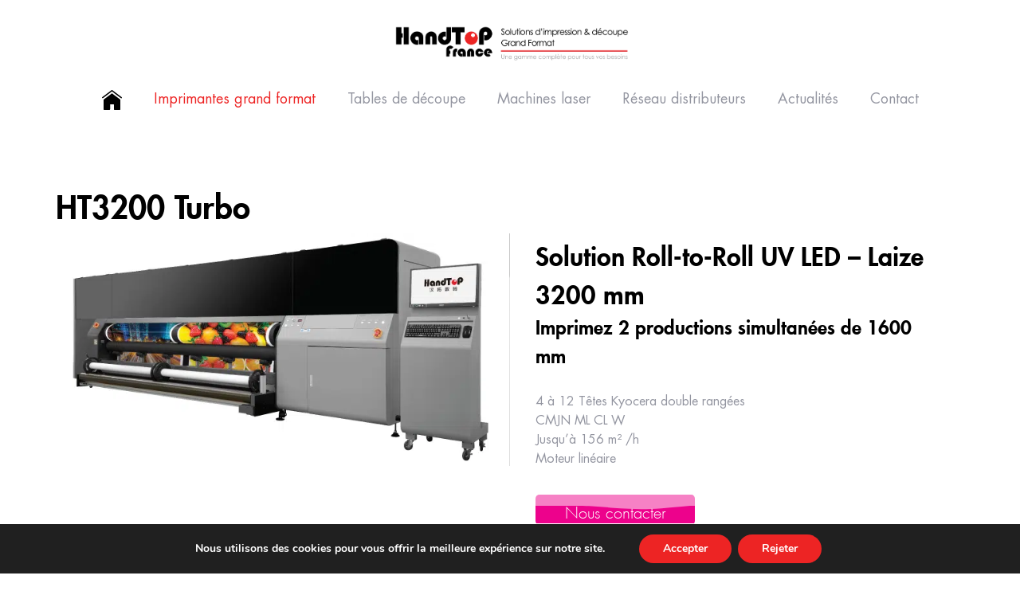

--- FILE ---
content_type: text/html; charset=UTF-8
request_url: https://handtop-france.fr/produit/ht3200-turbo/
body_size: 16091
content:

<!doctype html>
<html lang="fr-FR">
<head>
	<meta charset="UTF-8">
	<meta name="viewport" content="width=device-width, initial-scale=1">
	<link rel="profile" href="https://gmpg.org/xfn/11">
	<meta name='robots' content='noindex, follow' />

	<!-- This site is optimized with the Yoast SEO plugin v20.9 - https://yoast.com/wordpress/plugins/seo/ -->
	<title>HT3200 Turbo - Handtop France</title>
	<meta name="description" content="Handtop vous propose la machine : HT3200 Turbo . Retrouvez nos solutions d&#039;impressions partout en France grâce au réseau de distributeurs Handtop France !" />
	<meta property="og:locale" content="fr_FR" />
	<meta property="og:type" content="article" />
	<meta property="og:title" content="HT3200 Turbo - Handtop France" />
	<meta property="og:description" content="Handtop vous propose la machine : HT3200 Turbo . Retrouvez nos solutions d&#039;impressions partout en France grâce au réseau de distributeurs Handtop France !" />
	<meta property="og:url" content="https://handtop-france.fr/produit/ht3200-turbo/" />
	<meta property="og:site_name" content="Handtop France" />
	<meta property="article:modified_time" content="2022-02-24T15:46:07+00:00" />
	<meta property="og:image" content="https://handtop-france.fr/wp-content/uploads/2022/02/3-Photo-produit-HT3200-turbo.png" />
	<meta property="og:image:width" content="709" />
	<meta property="og:image:height" content="360" />
	<meta property="og:image:type" content="image/png" />
	<meta name="twitter:card" content="summary_large_image" />
	<script type="application/ld+json" class="yoast-schema-graph">{"@context":"https://schema.org","@graph":[{"@type":"WebPage","@id":"https://handtop-france.fr/produit/ht3200-turbo/","url":"https://handtop-france.fr/produit/ht3200-turbo/","name":"HT3200 Turbo - Handtop France","isPartOf":{"@id":"https://handtop-france.fr/#website"},"primaryImageOfPage":{"@id":"https://handtop-france.fr/produit/ht3200-turbo/#primaryimage"},"image":{"@id":"https://handtop-france.fr/produit/ht3200-turbo/#primaryimage"},"thumbnailUrl":"https://handtop-france.fr/wp-content/uploads/2022/02/3-Photo-produit-HT3200-turbo.png","datePublished":"2022-02-03T10:09:08+00:00","dateModified":"2022-02-24T15:46:07+00:00","description":"Handtop vous propose la machine : HT3200 Turbo . Retrouvez nos solutions d'impressions partout en France grâce au réseau de distributeurs Handtop France !","breadcrumb":{"@id":"https://handtop-france.fr/produit/ht3200-turbo/#breadcrumb"},"inLanguage":"fr-FR","potentialAction":[{"@type":"ReadAction","target":["https://handtop-france.fr/produit/ht3200-turbo/"]}]},{"@type":"ImageObject","inLanguage":"fr-FR","@id":"https://handtop-france.fr/produit/ht3200-turbo/#primaryimage","url":"https://handtop-france.fr/wp-content/uploads/2022/02/3-Photo-produit-HT3200-turbo.png","contentUrl":"https://handtop-france.fr/wp-content/uploads/2022/02/3-Photo-produit-HT3200-turbo.png","width":709,"height":360,"caption":"Handtop France - HT3200-turbo"},{"@type":"BreadcrumbList","@id":"https://handtop-france.fr/produit/ht3200-turbo/#breadcrumb","itemListElement":[{"@type":"ListItem","position":1,"name":"Accueil","item":"https://handtop-france.fr/"},{"@type":"ListItem","position":2,"name":"HT3200 Turbo"}]},{"@type":"WebSite","@id":"https://handtop-france.fr/#website","url":"https://handtop-france.fr/","name":"Handtop France","description":"","publisher":{"@id":"https://handtop-france.fr/#organization"},"potentialAction":[{"@type":"SearchAction","target":{"@type":"EntryPoint","urlTemplate":"https://handtop-france.fr/?s={search_term_string}"},"query-input":"required name=search_term_string"}],"inLanguage":"fr-FR"},{"@type":"Organization","@id":"https://handtop-france.fr/#organization","name":"Handtop France","url":"https://handtop-france.fr/","logo":{"@type":"ImageObject","inLanguage":"fr-FR","@id":"https://handtop-france.fr/#/schema/logo/image/","url":"https://handtop-france.fr/wp-content/uploads/2022/02/logo-handtop.png","contentUrl":"https://handtop-france.fr/wp-content/uploads/2022/02/logo-handtop.png","width":1482,"height":227,"caption":"Handtop France"},"image":{"@id":"https://handtop-france.fr/#/schema/logo/image/"}}]}</script>
	<!-- / Yoast SEO plugin. -->


<link rel="alternate" type="application/rss+xml" title="Handtop France &raquo; Flux" href="https://handtop-france.fr/feed/" />
<link rel="alternate" type="application/rss+xml" title="Handtop France &raquo; Flux des commentaires" href="https://handtop-france.fr/comments/feed/" />
<script>
window._wpemojiSettings = {"baseUrl":"https:\/\/s.w.org\/images\/core\/emoji\/14.0.0\/72x72\/","ext":".png","svgUrl":"https:\/\/s.w.org\/images\/core\/emoji\/14.0.0\/svg\/","svgExt":".svg","source":{"concatemoji":"https:\/\/handtop-france.fr\/wp-includes\/js\/wp-emoji-release.min.js?ver=31ad4476cf5ca74118991fd00d3faba2"}};
/*! This file is auto-generated */
!function(e,a,t){var n,r,o,i=a.createElement("canvas"),p=i.getContext&&i.getContext("2d");function s(e,t){p.clearRect(0,0,i.width,i.height),p.fillText(e,0,0);e=i.toDataURL();return p.clearRect(0,0,i.width,i.height),p.fillText(t,0,0),e===i.toDataURL()}function c(e){var t=a.createElement("script");t.src=e,t.defer=t.type="text/javascript",a.getElementsByTagName("head")[0].appendChild(t)}for(o=Array("flag","emoji"),t.supports={everything:!0,everythingExceptFlag:!0},r=0;r<o.length;r++)t.supports[o[r]]=function(e){if(p&&p.fillText)switch(p.textBaseline="top",p.font="600 32px Arial",e){case"flag":return s("\ud83c\udff3\ufe0f\u200d\u26a7\ufe0f","\ud83c\udff3\ufe0f\u200b\u26a7\ufe0f")?!1:!s("\ud83c\uddfa\ud83c\uddf3","\ud83c\uddfa\u200b\ud83c\uddf3")&&!s("\ud83c\udff4\udb40\udc67\udb40\udc62\udb40\udc65\udb40\udc6e\udb40\udc67\udb40\udc7f","\ud83c\udff4\u200b\udb40\udc67\u200b\udb40\udc62\u200b\udb40\udc65\u200b\udb40\udc6e\u200b\udb40\udc67\u200b\udb40\udc7f");case"emoji":return!s("\ud83e\udef1\ud83c\udffb\u200d\ud83e\udef2\ud83c\udfff","\ud83e\udef1\ud83c\udffb\u200b\ud83e\udef2\ud83c\udfff")}return!1}(o[r]),t.supports.everything=t.supports.everything&&t.supports[o[r]],"flag"!==o[r]&&(t.supports.everythingExceptFlag=t.supports.everythingExceptFlag&&t.supports[o[r]]);t.supports.everythingExceptFlag=t.supports.everythingExceptFlag&&!t.supports.flag,t.DOMReady=!1,t.readyCallback=function(){t.DOMReady=!0},t.supports.everything||(n=function(){t.readyCallback()},a.addEventListener?(a.addEventListener("DOMContentLoaded",n,!1),e.addEventListener("load",n,!1)):(e.attachEvent("onload",n),a.attachEvent("onreadystatechange",function(){"complete"===a.readyState&&t.readyCallback()})),(e=t.source||{}).concatemoji?c(e.concatemoji):e.wpemoji&&e.twemoji&&(c(e.twemoji),c(e.wpemoji)))}(window,document,window._wpemojiSettings);
</script>
<style>
img.wp-smiley,
img.emoji {
	display: inline !important;
	border: none !important;
	box-shadow: none !important;
	height: 1em !important;
	width: 1em !important;
	margin: 0 0.07em !important;
	vertical-align: -0.1em !important;
	background: none !important;
	padding: 0 !important;
}
</style>
	<link rel='stylesheet' id='wp-block-library-css' href='https://handtop-france.fr/wp-includes/css/dist/block-library/style.min.css?ver=31ad4476cf5ca74118991fd00d3faba2' media='all' />
<link rel='stylesheet' id='classic-theme-styles-css' href='https://handtop-france.fr/wp-includes/css/classic-themes.min.css?ver=31ad4476cf5ca74118991fd00d3faba2' media='all' />
<style id='global-styles-inline-css'>
body{--wp--preset--color--black: #000000;--wp--preset--color--cyan-bluish-gray: #abb8c3;--wp--preset--color--white: #ffffff;--wp--preset--color--pale-pink: #f78da7;--wp--preset--color--vivid-red: #cf2e2e;--wp--preset--color--luminous-vivid-orange: #ff6900;--wp--preset--color--luminous-vivid-amber: #fcb900;--wp--preset--color--light-green-cyan: #7bdcb5;--wp--preset--color--vivid-green-cyan: #00d084;--wp--preset--color--pale-cyan-blue: #8ed1fc;--wp--preset--color--vivid-cyan-blue: #0693e3;--wp--preset--color--vivid-purple: #9b51e0;--wp--preset--gradient--vivid-cyan-blue-to-vivid-purple: linear-gradient(135deg,rgba(6,147,227,1) 0%,rgb(155,81,224) 100%);--wp--preset--gradient--light-green-cyan-to-vivid-green-cyan: linear-gradient(135deg,rgb(122,220,180) 0%,rgb(0,208,130) 100%);--wp--preset--gradient--luminous-vivid-amber-to-luminous-vivid-orange: linear-gradient(135deg,rgba(252,185,0,1) 0%,rgba(255,105,0,1) 100%);--wp--preset--gradient--luminous-vivid-orange-to-vivid-red: linear-gradient(135deg,rgba(255,105,0,1) 0%,rgb(207,46,46) 100%);--wp--preset--gradient--very-light-gray-to-cyan-bluish-gray: linear-gradient(135deg,rgb(238,238,238) 0%,rgb(169,184,195) 100%);--wp--preset--gradient--cool-to-warm-spectrum: linear-gradient(135deg,rgb(74,234,220) 0%,rgb(151,120,209) 20%,rgb(207,42,186) 40%,rgb(238,44,130) 60%,rgb(251,105,98) 80%,rgb(254,248,76) 100%);--wp--preset--gradient--blush-light-purple: linear-gradient(135deg,rgb(255,206,236) 0%,rgb(152,150,240) 100%);--wp--preset--gradient--blush-bordeaux: linear-gradient(135deg,rgb(254,205,165) 0%,rgb(254,45,45) 50%,rgb(107,0,62) 100%);--wp--preset--gradient--luminous-dusk: linear-gradient(135deg,rgb(255,203,112) 0%,rgb(199,81,192) 50%,rgb(65,88,208) 100%);--wp--preset--gradient--pale-ocean: linear-gradient(135deg,rgb(255,245,203) 0%,rgb(182,227,212) 50%,rgb(51,167,181) 100%);--wp--preset--gradient--electric-grass: linear-gradient(135deg,rgb(202,248,128) 0%,rgb(113,206,126) 100%);--wp--preset--gradient--midnight: linear-gradient(135deg,rgb(2,3,129) 0%,rgb(40,116,252) 100%);--wp--preset--duotone--dark-grayscale: url('#wp-duotone-dark-grayscale');--wp--preset--duotone--grayscale: url('#wp-duotone-grayscale');--wp--preset--duotone--purple-yellow: url('#wp-duotone-purple-yellow');--wp--preset--duotone--blue-red: url('#wp-duotone-blue-red');--wp--preset--duotone--midnight: url('#wp-duotone-midnight');--wp--preset--duotone--magenta-yellow: url('#wp-duotone-magenta-yellow');--wp--preset--duotone--purple-green: url('#wp-duotone-purple-green');--wp--preset--duotone--blue-orange: url('#wp-duotone-blue-orange');--wp--preset--font-size--small: 13px;--wp--preset--font-size--medium: 20px;--wp--preset--font-size--large: 36px;--wp--preset--font-size--x-large: 42px;--wp--preset--spacing--20: 0.44rem;--wp--preset--spacing--30: 0.67rem;--wp--preset--spacing--40: 1rem;--wp--preset--spacing--50: 1.5rem;--wp--preset--spacing--60: 2.25rem;--wp--preset--spacing--70: 3.38rem;--wp--preset--spacing--80: 5.06rem;--wp--preset--shadow--natural: 6px 6px 9px rgba(0, 0, 0, 0.2);--wp--preset--shadow--deep: 12px 12px 50px rgba(0, 0, 0, 0.4);--wp--preset--shadow--sharp: 6px 6px 0px rgba(0, 0, 0, 0.2);--wp--preset--shadow--outlined: 6px 6px 0px -3px rgba(255, 255, 255, 1), 6px 6px rgba(0, 0, 0, 1);--wp--preset--shadow--crisp: 6px 6px 0px rgba(0, 0, 0, 1);}:where(.is-layout-flex){gap: 0.5em;}body .is-layout-flow > .alignleft{float: left;margin-inline-start: 0;margin-inline-end: 2em;}body .is-layout-flow > .alignright{float: right;margin-inline-start: 2em;margin-inline-end: 0;}body .is-layout-flow > .aligncenter{margin-left: auto !important;margin-right: auto !important;}body .is-layout-constrained > .alignleft{float: left;margin-inline-start: 0;margin-inline-end: 2em;}body .is-layout-constrained > .alignright{float: right;margin-inline-start: 2em;margin-inline-end: 0;}body .is-layout-constrained > .aligncenter{margin-left: auto !important;margin-right: auto !important;}body .is-layout-constrained > :where(:not(.alignleft):not(.alignright):not(.alignfull)){max-width: var(--wp--style--global--content-size);margin-left: auto !important;margin-right: auto !important;}body .is-layout-constrained > .alignwide{max-width: var(--wp--style--global--wide-size);}body .is-layout-flex{display: flex;}body .is-layout-flex{flex-wrap: wrap;align-items: center;}body .is-layout-flex > *{margin: 0;}:where(.wp-block-columns.is-layout-flex){gap: 2em;}.has-black-color{color: var(--wp--preset--color--black) !important;}.has-cyan-bluish-gray-color{color: var(--wp--preset--color--cyan-bluish-gray) !important;}.has-white-color{color: var(--wp--preset--color--white) !important;}.has-pale-pink-color{color: var(--wp--preset--color--pale-pink) !important;}.has-vivid-red-color{color: var(--wp--preset--color--vivid-red) !important;}.has-luminous-vivid-orange-color{color: var(--wp--preset--color--luminous-vivid-orange) !important;}.has-luminous-vivid-amber-color{color: var(--wp--preset--color--luminous-vivid-amber) !important;}.has-light-green-cyan-color{color: var(--wp--preset--color--light-green-cyan) !important;}.has-vivid-green-cyan-color{color: var(--wp--preset--color--vivid-green-cyan) !important;}.has-pale-cyan-blue-color{color: var(--wp--preset--color--pale-cyan-blue) !important;}.has-vivid-cyan-blue-color{color: var(--wp--preset--color--vivid-cyan-blue) !important;}.has-vivid-purple-color{color: var(--wp--preset--color--vivid-purple) !important;}.has-black-background-color{background-color: var(--wp--preset--color--black) !important;}.has-cyan-bluish-gray-background-color{background-color: var(--wp--preset--color--cyan-bluish-gray) !important;}.has-white-background-color{background-color: var(--wp--preset--color--white) !important;}.has-pale-pink-background-color{background-color: var(--wp--preset--color--pale-pink) !important;}.has-vivid-red-background-color{background-color: var(--wp--preset--color--vivid-red) !important;}.has-luminous-vivid-orange-background-color{background-color: var(--wp--preset--color--luminous-vivid-orange) !important;}.has-luminous-vivid-amber-background-color{background-color: var(--wp--preset--color--luminous-vivid-amber) !important;}.has-light-green-cyan-background-color{background-color: var(--wp--preset--color--light-green-cyan) !important;}.has-vivid-green-cyan-background-color{background-color: var(--wp--preset--color--vivid-green-cyan) !important;}.has-pale-cyan-blue-background-color{background-color: var(--wp--preset--color--pale-cyan-blue) !important;}.has-vivid-cyan-blue-background-color{background-color: var(--wp--preset--color--vivid-cyan-blue) !important;}.has-vivid-purple-background-color{background-color: var(--wp--preset--color--vivid-purple) !important;}.has-black-border-color{border-color: var(--wp--preset--color--black) !important;}.has-cyan-bluish-gray-border-color{border-color: var(--wp--preset--color--cyan-bluish-gray) !important;}.has-white-border-color{border-color: var(--wp--preset--color--white) !important;}.has-pale-pink-border-color{border-color: var(--wp--preset--color--pale-pink) !important;}.has-vivid-red-border-color{border-color: var(--wp--preset--color--vivid-red) !important;}.has-luminous-vivid-orange-border-color{border-color: var(--wp--preset--color--luminous-vivid-orange) !important;}.has-luminous-vivid-amber-border-color{border-color: var(--wp--preset--color--luminous-vivid-amber) !important;}.has-light-green-cyan-border-color{border-color: var(--wp--preset--color--light-green-cyan) !important;}.has-vivid-green-cyan-border-color{border-color: var(--wp--preset--color--vivid-green-cyan) !important;}.has-pale-cyan-blue-border-color{border-color: var(--wp--preset--color--pale-cyan-blue) !important;}.has-vivid-cyan-blue-border-color{border-color: var(--wp--preset--color--vivid-cyan-blue) !important;}.has-vivid-purple-border-color{border-color: var(--wp--preset--color--vivid-purple) !important;}.has-vivid-cyan-blue-to-vivid-purple-gradient-background{background: var(--wp--preset--gradient--vivid-cyan-blue-to-vivid-purple) !important;}.has-light-green-cyan-to-vivid-green-cyan-gradient-background{background: var(--wp--preset--gradient--light-green-cyan-to-vivid-green-cyan) !important;}.has-luminous-vivid-amber-to-luminous-vivid-orange-gradient-background{background: var(--wp--preset--gradient--luminous-vivid-amber-to-luminous-vivid-orange) !important;}.has-luminous-vivid-orange-to-vivid-red-gradient-background{background: var(--wp--preset--gradient--luminous-vivid-orange-to-vivid-red) !important;}.has-very-light-gray-to-cyan-bluish-gray-gradient-background{background: var(--wp--preset--gradient--very-light-gray-to-cyan-bluish-gray) !important;}.has-cool-to-warm-spectrum-gradient-background{background: var(--wp--preset--gradient--cool-to-warm-spectrum) !important;}.has-blush-light-purple-gradient-background{background: var(--wp--preset--gradient--blush-light-purple) !important;}.has-blush-bordeaux-gradient-background{background: var(--wp--preset--gradient--blush-bordeaux) !important;}.has-luminous-dusk-gradient-background{background: var(--wp--preset--gradient--luminous-dusk) !important;}.has-pale-ocean-gradient-background{background: var(--wp--preset--gradient--pale-ocean) !important;}.has-electric-grass-gradient-background{background: var(--wp--preset--gradient--electric-grass) !important;}.has-midnight-gradient-background{background: var(--wp--preset--gradient--midnight) !important;}.has-small-font-size{font-size: var(--wp--preset--font-size--small) !important;}.has-medium-font-size{font-size: var(--wp--preset--font-size--medium) !important;}.has-large-font-size{font-size: var(--wp--preset--font-size--large) !important;}.has-x-large-font-size{font-size: var(--wp--preset--font-size--x-large) !important;}
.wp-block-navigation a:where(:not(.wp-element-button)){color: inherit;}
:where(.wp-block-columns.is-layout-flex){gap: 2em;}
.wp-block-pullquote{font-size: 1.5em;line-height: 1.6;}
</style>
<link rel='stylesheet' id='contact-form-7-css' href='https://handtop-france.fr/wp-content/plugins/contact-form-7/includes/css/styles.css?ver=5.8.7' media='all' />
<link rel='stylesheet' id='hello-elementor-css' href='https://handtop-france.fr/wp-content/themes/hello-elementor/style.min.css?ver=3.0.1' media='all' />
<link rel='stylesheet' id='hello-elementor-theme-style-css' href='https://handtop-france.fr/wp-content/themes/hello-elementor/theme.min.css?ver=3.0.1' media='all' />
<link rel='stylesheet' id='hello-elementor-header-footer-css' href='https://handtop-france.fr/wp-content/themes/hello-elementor/header-footer.min.css?ver=3.0.1' media='all' />
<link rel='stylesheet' id='elementor-frontend-css' href='https://handtop-france.fr/wp-content/plugins/elementor/assets/css/frontend-lite.min.css?ver=3.19.1' media='all' />
<link rel='stylesheet' id='elementor-post-5-css' href='https://handtop-france.fr/wp-content/uploads/elementor/css/post-5.css?ver=1707314405' media='all' />
<link rel='stylesheet' id='hello-elementor-child-style-css' href='https://handtop-france.fr/wp-content/themes/hello-theme-child-master/style.css?ver=1.0.0' media='all' />
<link rel='stylesheet' id='image-zoom-style-css' href='https://handtop-france.fr/wp-content/themes/hello-theme-child-master/assets/image-zoom/image-zoom.css?ver=1643964341' media='all' />
<link rel='stylesheet' id='last-style-css' href='https://handtop-france.fr/wp-content/themes/hello-theme-child-master/last.css?ver=1647353421' media='all' />
<link rel='stylesheet' id='moove_gdpr_frontend-css' href='https://handtop-france.fr/wp-content/plugins/gdpr-cookie-compliance/dist/styles/gdpr-main.css?ver=4.13.1' media='all' />
<style id='moove_gdpr_frontend-inline-css'>
#moove_gdpr_cookie_modal,#moove_gdpr_cookie_info_bar,.gdpr_cookie_settings_shortcode_content{font-family:Nunito,sans-serif}#moove_gdpr_save_popup_settings_button{background-color:#373737;color:#fff}#moove_gdpr_save_popup_settings_button:hover{background-color:#000}#moove_gdpr_cookie_info_bar .moove-gdpr-info-bar-container .moove-gdpr-info-bar-content a.mgbutton,#moove_gdpr_cookie_info_bar .moove-gdpr-info-bar-container .moove-gdpr-info-bar-content button.mgbutton{background-color:#ed2424}#moove_gdpr_cookie_modal .moove-gdpr-modal-content .moove-gdpr-modal-footer-content .moove-gdpr-button-holder a.mgbutton,#moove_gdpr_cookie_modal .moove-gdpr-modal-content .moove-gdpr-modal-footer-content .moove-gdpr-button-holder button.mgbutton,.gdpr_cookie_settings_shortcode_content .gdpr-shr-button.button-green{background-color:#ed2424;border-color:#ed2424}#moove_gdpr_cookie_modal .moove-gdpr-modal-content .moove-gdpr-modal-footer-content .moove-gdpr-button-holder a.mgbutton:hover,#moove_gdpr_cookie_modal .moove-gdpr-modal-content .moove-gdpr-modal-footer-content .moove-gdpr-button-holder button.mgbutton:hover,.gdpr_cookie_settings_shortcode_content .gdpr-shr-button.button-green:hover{background-color:#fff;color:#ed2424}#moove_gdpr_cookie_modal .moove-gdpr-modal-content .moove-gdpr-modal-close i,#moove_gdpr_cookie_modal .moove-gdpr-modal-content .moove-gdpr-modal-close span.gdpr-icon{background-color:#ed2424;border:1px solid #ed2424}#moove_gdpr_cookie_info_bar span.change-settings-button.focus-g,#moove_gdpr_cookie_info_bar span.change-settings-button:focus,#moove_gdpr_cookie_info_bar button.change-settings-button.focus-g,#moove_gdpr_cookie_info_bar button.change-settings-button:focus{-webkit-box-shadow:0 0 1px 3px #ed2424;-moz-box-shadow:0 0 1px 3px #ed2424;box-shadow:0 0 1px 3px #ed2424}#moove_gdpr_cookie_modal .moove-gdpr-modal-content .moove-gdpr-modal-close i:hover,#moove_gdpr_cookie_modal .moove-gdpr-modal-content .moove-gdpr-modal-close span.gdpr-icon:hover,#moove_gdpr_cookie_info_bar span[data-href]>u.change-settings-button{color:#ed2424}#moove_gdpr_cookie_modal .moove-gdpr-modal-content .moove-gdpr-modal-left-content #moove-gdpr-menu li.menu-item-selected a span.gdpr-icon,#moove_gdpr_cookie_modal .moove-gdpr-modal-content .moove-gdpr-modal-left-content #moove-gdpr-menu li.menu-item-selected button span.gdpr-icon{color:inherit}#moove_gdpr_cookie_modal .moove-gdpr-modal-content .moove-gdpr-modal-left-content #moove-gdpr-menu li a span.gdpr-icon,#moove_gdpr_cookie_modal .moove-gdpr-modal-content .moove-gdpr-modal-left-content #moove-gdpr-menu li button span.gdpr-icon{color:inherit}#moove_gdpr_cookie_modal .gdpr-acc-link{line-height:0;font-size:0;color:transparent;position:absolute}#moove_gdpr_cookie_modal .moove-gdpr-modal-content .moove-gdpr-modal-close:hover i,#moove_gdpr_cookie_modal .moove-gdpr-modal-content .moove-gdpr-modal-left-content #moove-gdpr-menu li a,#moove_gdpr_cookie_modal .moove-gdpr-modal-content .moove-gdpr-modal-left-content #moove-gdpr-menu li button,#moove_gdpr_cookie_modal .moove-gdpr-modal-content .moove-gdpr-modal-left-content #moove-gdpr-menu li button i,#moove_gdpr_cookie_modal .moove-gdpr-modal-content .moove-gdpr-modal-left-content #moove-gdpr-menu li a i,#moove_gdpr_cookie_modal .moove-gdpr-modal-content .moove-gdpr-tab-main .moove-gdpr-tab-main-content a:hover,#moove_gdpr_cookie_info_bar.moove-gdpr-dark-scheme .moove-gdpr-info-bar-container .moove-gdpr-info-bar-content a.mgbutton:hover,#moove_gdpr_cookie_info_bar.moove-gdpr-dark-scheme .moove-gdpr-info-bar-container .moove-gdpr-info-bar-content button.mgbutton:hover,#moove_gdpr_cookie_info_bar.moove-gdpr-dark-scheme .moove-gdpr-info-bar-container .moove-gdpr-info-bar-content a:hover,#moove_gdpr_cookie_info_bar.moove-gdpr-dark-scheme .moove-gdpr-info-bar-container .moove-gdpr-info-bar-content button:hover,#moove_gdpr_cookie_info_bar.moove-gdpr-dark-scheme .moove-gdpr-info-bar-container .moove-gdpr-info-bar-content span.change-settings-button:hover,#moove_gdpr_cookie_info_bar.moove-gdpr-dark-scheme .moove-gdpr-info-bar-container .moove-gdpr-info-bar-content button.change-settings-button:hover,#moove_gdpr_cookie_info_bar.moove-gdpr-dark-scheme .moove-gdpr-info-bar-container .moove-gdpr-info-bar-content u.change-settings-button:hover,#moove_gdpr_cookie_info_bar span[data-href]>u.change-settings-button,#moove_gdpr_cookie_info_bar.moove-gdpr-dark-scheme .moove-gdpr-info-bar-container .moove-gdpr-info-bar-content a.mgbutton.focus-g,#moove_gdpr_cookie_info_bar.moove-gdpr-dark-scheme .moove-gdpr-info-bar-container .moove-gdpr-info-bar-content button.mgbutton.focus-g,#moove_gdpr_cookie_info_bar.moove-gdpr-dark-scheme .moove-gdpr-info-bar-container .moove-gdpr-info-bar-content a.focus-g,#moove_gdpr_cookie_info_bar.moove-gdpr-dark-scheme .moove-gdpr-info-bar-container .moove-gdpr-info-bar-content button.focus-g,#moove_gdpr_cookie_info_bar.moove-gdpr-dark-scheme .moove-gdpr-info-bar-container .moove-gdpr-info-bar-content a.mgbutton:focus,#moove_gdpr_cookie_info_bar.moove-gdpr-dark-scheme .moove-gdpr-info-bar-container .moove-gdpr-info-bar-content button.mgbutton:focus,#moove_gdpr_cookie_info_bar.moove-gdpr-dark-scheme .moove-gdpr-info-bar-container .moove-gdpr-info-bar-content a:focus,#moove_gdpr_cookie_info_bar.moove-gdpr-dark-scheme .moove-gdpr-info-bar-container .moove-gdpr-info-bar-content button:focus,#moove_gdpr_cookie_info_bar.moove-gdpr-dark-scheme .moove-gdpr-info-bar-container .moove-gdpr-info-bar-content span.change-settings-button.focus-g,span.change-settings-button:focus,button.change-settings-button.focus-g,button.change-settings-button:focus,#moove_gdpr_cookie_info_bar.moove-gdpr-dark-scheme .moove-gdpr-info-bar-container .moove-gdpr-info-bar-content u.change-settings-button.focus-g,#moove_gdpr_cookie_info_bar.moove-gdpr-dark-scheme .moove-gdpr-info-bar-container .moove-gdpr-info-bar-content u.change-settings-button:focus{color:#ed2424}#moove_gdpr_cookie_modal.gdpr_lightbox-hide{display:none}#moove_gdpr_cookie_info_bar.gdpr-full-screen-infobar .moove-gdpr-info-bar-container .moove-gdpr-info-bar-content .moove-gdpr-cookie-notice p a{color:#ed2424!important}
</style>
<link rel='stylesheet' id='gdpr_cc_addon_frontend-css' href='https://handtop-france.fr/wp-content/plugins/gdpr-cookie-compliance-addon/assets/css/gdpr_cc_addon.css?ver=3.4.3' media='all' />
<link rel='stylesheet' id='google-fonts-1-css' href='https://fonts.googleapis.com/css?family=Roboto%3A100%2C100italic%2C200%2C200italic%2C300%2C300italic%2C400%2C400italic%2C500%2C500italic%2C600%2C600italic%2C700%2C700italic%2C800%2C800italic%2C900%2C900italic%7CRoboto+Slab%3A100%2C100italic%2C200%2C200italic%2C300%2C300italic%2C400%2C400italic%2C500%2C500italic%2C600%2C600italic%2C700%2C700italic%2C800%2C800italic%2C900%2C900italic&#038;display=auto&#038;ver=31ad4476cf5ca74118991fd00d3faba2' media='all' />
<link rel="preconnect" href="https://fonts.gstatic.com/" crossorigin><script src='https://handtop-france.fr/wp-includes/js/jquery/jquery.min.js?ver=3.6.4' id='jquery-core-js'></script>
<script src='https://handtop-france.fr/wp-includes/js/jquery/jquery-migrate.min.js?ver=3.4.0' id='jquery-migrate-js'></script>
<link rel="https://api.w.org/" href="https://handtop-france.fr/wp-json/" /><link rel="alternate" type="application/json" href="https://handtop-france.fr/wp-json/wp/v2/produit/117" /><link rel="EditURI" type="application/rsd+xml" title="RSD" href="https://handtop-france.fr/xmlrpc.php?rsd" />
<link rel="wlwmanifest" type="application/wlwmanifest+xml" href="https://handtop-france.fr/wp-includes/wlwmanifest.xml" />

<link rel='shortlink' href='https://handtop-france.fr/?p=117' />
<link rel="alternate" type="application/json+oembed" href="https://handtop-france.fr/wp-json/oembed/1.0/embed?url=https%3A%2F%2Fhandtop-france.fr%2Fproduit%2Fht3200-turbo%2F" />
<link rel="alternate" type="text/xml+oembed" href="https://handtop-france.fr/wp-json/oembed/1.0/embed?url=https%3A%2F%2Fhandtop-france.fr%2Fproduit%2Fht3200-turbo%2F&#038;format=xml" />
<meta name="generator" content="Elementor 3.19.1; features: e_optimized_assets_loading, e_optimized_css_loading, additional_custom_breakpoints, block_editor_assets_optimize, e_image_loading_optimization; settings: css_print_method-external, google_font-enabled, font_display-auto">
<link rel="icon" href="https://handtop-france.fr/wp-content/uploads/2022/02/favicon.png" sizes="32x32" />
<link rel="icon" href="https://handtop-france.fr/wp-content/uploads/2022/02/favicon.png" sizes="192x192" />
<link rel="apple-touch-icon" href="https://handtop-france.fr/wp-content/uploads/2022/02/favicon.png" />
<meta name="msapplication-TileImage" content="https://handtop-france.fr/wp-content/uploads/2022/02/favicon.png" />
</head>
<body class="produit-template produit-template-template-produit produit-template-template-produit-php single single-produit postid-117 wp-custom-logo elementor-default elementor-kit-5">

<svg xmlns="http://www.w3.org/2000/svg" viewBox="0 0 0 0" width="0" height="0" focusable="false" role="none" style="visibility: hidden; position: absolute; left: -9999px; overflow: hidden;" ><defs><filter id="wp-duotone-dark-grayscale"><feColorMatrix color-interpolation-filters="sRGB" type="matrix" values=" .299 .587 .114 0 0 .299 .587 .114 0 0 .299 .587 .114 0 0 .299 .587 .114 0 0 " /><feComponentTransfer color-interpolation-filters="sRGB" ><feFuncR type="table" tableValues="0 0.49803921568627" /><feFuncG type="table" tableValues="0 0.49803921568627" /><feFuncB type="table" tableValues="0 0.49803921568627" /><feFuncA type="table" tableValues="1 1" /></feComponentTransfer><feComposite in2="SourceGraphic" operator="in" /></filter></defs></svg><svg xmlns="http://www.w3.org/2000/svg" viewBox="0 0 0 0" width="0" height="0" focusable="false" role="none" style="visibility: hidden; position: absolute; left: -9999px; overflow: hidden;" ><defs><filter id="wp-duotone-grayscale"><feColorMatrix color-interpolation-filters="sRGB" type="matrix" values=" .299 .587 .114 0 0 .299 .587 .114 0 0 .299 .587 .114 0 0 .299 .587 .114 0 0 " /><feComponentTransfer color-interpolation-filters="sRGB" ><feFuncR type="table" tableValues="0 1" /><feFuncG type="table" tableValues="0 1" /><feFuncB type="table" tableValues="0 1" /><feFuncA type="table" tableValues="1 1" /></feComponentTransfer><feComposite in2="SourceGraphic" operator="in" /></filter></defs></svg><svg xmlns="http://www.w3.org/2000/svg" viewBox="0 0 0 0" width="0" height="0" focusable="false" role="none" style="visibility: hidden; position: absolute; left: -9999px; overflow: hidden;" ><defs><filter id="wp-duotone-purple-yellow"><feColorMatrix color-interpolation-filters="sRGB" type="matrix" values=" .299 .587 .114 0 0 .299 .587 .114 0 0 .299 .587 .114 0 0 .299 .587 .114 0 0 " /><feComponentTransfer color-interpolation-filters="sRGB" ><feFuncR type="table" tableValues="0.54901960784314 0.98823529411765" /><feFuncG type="table" tableValues="0 1" /><feFuncB type="table" tableValues="0.71764705882353 0.25490196078431" /><feFuncA type="table" tableValues="1 1" /></feComponentTransfer><feComposite in2="SourceGraphic" operator="in" /></filter></defs></svg><svg xmlns="http://www.w3.org/2000/svg" viewBox="0 0 0 0" width="0" height="0" focusable="false" role="none" style="visibility: hidden; position: absolute; left: -9999px; overflow: hidden;" ><defs><filter id="wp-duotone-blue-red"><feColorMatrix color-interpolation-filters="sRGB" type="matrix" values=" .299 .587 .114 0 0 .299 .587 .114 0 0 .299 .587 .114 0 0 .299 .587 .114 0 0 " /><feComponentTransfer color-interpolation-filters="sRGB" ><feFuncR type="table" tableValues="0 1" /><feFuncG type="table" tableValues="0 0.27843137254902" /><feFuncB type="table" tableValues="0.5921568627451 0.27843137254902" /><feFuncA type="table" tableValues="1 1" /></feComponentTransfer><feComposite in2="SourceGraphic" operator="in" /></filter></defs></svg><svg xmlns="http://www.w3.org/2000/svg" viewBox="0 0 0 0" width="0" height="0" focusable="false" role="none" style="visibility: hidden; position: absolute; left: -9999px; overflow: hidden;" ><defs><filter id="wp-duotone-midnight"><feColorMatrix color-interpolation-filters="sRGB" type="matrix" values=" .299 .587 .114 0 0 .299 .587 .114 0 0 .299 .587 .114 0 0 .299 .587 .114 0 0 " /><feComponentTransfer color-interpolation-filters="sRGB" ><feFuncR type="table" tableValues="0 0" /><feFuncG type="table" tableValues="0 0.64705882352941" /><feFuncB type="table" tableValues="0 1" /><feFuncA type="table" tableValues="1 1" /></feComponentTransfer><feComposite in2="SourceGraphic" operator="in" /></filter></defs></svg><svg xmlns="http://www.w3.org/2000/svg" viewBox="0 0 0 0" width="0" height="0" focusable="false" role="none" style="visibility: hidden; position: absolute; left: -9999px; overflow: hidden;" ><defs><filter id="wp-duotone-magenta-yellow"><feColorMatrix color-interpolation-filters="sRGB" type="matrix" values=" .299 .587 .114 0 0 .299 .587 .114 0 0 .299 .587 .114 0 0 .299 .587 .114 0 0 " /><feComponentTransfer color-interpolation-filters="sRGB" ><feFuncR type="table" tableValues="0.78039215686275 1" /><feFuncG type="table" tableValues="0 0.94901960784314" /><feFuncB type="table" tableValues="0.35294117647059 0.47058823529412" /><feFuncA type="table" tableValues="1 1" /></feComponentTransfer><feComposite in2="SourceGraphic" operator="in" /></filter></defs></svg><svg xmlns="http://www.w3.org/2000/svg" viewBox="0 0 0 0" width="0" height="0" focusable="false" role="none" style="visibility: hidden; position: absolute; left: -9999px; overflow: hidden;" ><defs><filter id="wp-duotone-purple-green"><feColorMatrix color-interpolation-filters="sRGB" type="matrix" values=" .299 .587 .114 0 0 .299 .587 .114 0 0 .299 .587 .114 0 0 .299 .587 .114 0 0 " /><feComponentTransfer color-interpolation-filters="sRGB" ><feFuncR type="table" tableValues="0.65098039215686 0.40392156862745" /><feFuncG type="table" tableValues="0 1" /><feFuncB type="table" tableValues="0.44705882352941 0.4" /><feFuncA type="table" tableValues="1 1" /></feComponentTransfer><feComposite in2="SourceGraphic" operator="in" /></filter></defs></svg><svg xmlns="http://www.w3.org/2000/svg" viewBox="0 0 0 0" width="0" height="0" focusable="false" role="none" style="visibility: hidden; position: absolute; left: -9999px; overflow: hidden;" ><defs><filter id="wp-duotone-blue-orange"><feColorMatrix color-interpolation-filters="sRGB" type="matrix" values=" .299 .587 .114 0 0 .299 .587 .114 0 0 .299 .587 .114 0 0 .299 .587 .114 0 0 " /><feComponentTransfer color-interpolation-filters="sRGB" ><feFuncR type="table" tableValues="0.098039215686275 1" /><feFuncG type="table" tableValues="0 0.66274509803922" /><feFuncB type="table" tableValues="0.84705882352941 0.41960784313725" /><feFuncA type="table" tableValues="1 1" /></feComponentTransfer><feComposite in2="SourceGraphic" operator="in" /></filter></defs></svg>
<a class="skip-link screen-reader-text" href="#content">Aller au contenu</a>

<header id="site-header" class="site-header dynamic-header menu-dropdown-tablet">
	<div class="header-inner">
		<div class="site-branding show-logo">
							<div class="site-logo show">
					<a href="https://handtop-france.fr/" class="custom-logo-link" rel="home"><img width="1482" height="227" src="https://handtop-france.fr/wp-content/uploads/2022/02/logo-handtop.png" class="custom-logo" alt="Handtop France - Solutions d&#039;impression &amp; découpe" decoding="async" srcset="https://handtop-france.fr/wp-content/uploads/2022/02/logo-handtop.png 1482w, https://handtop-france.fr/wp-content/uploads/2022/02/logo-handtop-300x46.png 300w, https://handtop-france.fr/wp-content/uploads/2022/02/logo-handtop-1024x157.png 1024w, https://handtop-france.fr/wp-content/uploads/2022/02/logo-handtop-768x118.png 768w" sizes="(max-width: 1482px) 100vw, 1482px" /></a>				</div>
					</div>

					<nav class="site-navigation show">
				<div class="menu-menu-principal-container"><ul id="menu-menu-principal" class="menu"><li id="menu-item-604" class="to-homepage menu-item menu-item-type-post_type menu-item-object-page menu-item-home menu-item-604"><a href="https://handtop-france.fr/"><svg xmlns="http://www.w3.org/2000/svg" id="Calque_1" data-name="Calque 1" viewBox="0 0 383 383"><defs/><path d="M58 201c2-4 6-7 10-10L240 62a40 40 0 0 1 7-4h6l93 69 89 67c7 5 8 11 4 18s-12 7-18 2l-55-41-114-86c-2-1-3-2-5 0L79 213c-9 7-16 5-21-5Z" class="cls-1" transform="translate(-58 -58)"/><path d="M411 339v89c0 9-4 13-13 13h-99c-9 0-13-5-13-13v-91c0-3-1-3-4-3h-65c-2 0-3 0-3 3v90c0 7-3 12-8 14a12 12 0 0 1-4 0H101c-8 0-13-5-13-12V250c0-5 3-9 7-12l112-84 34-26c6-4 11-5 17 0l147 111a14 14 0 0 1 6 12v88Z" class="cls-1" transform="translate(-58 -58)"/></svg></a></li>
<li id="menu-item-41" class="menu-item menu-item-type-custom menu-item-object-custom current-menu-ancestor menu-item-has-children menu-item-41"><a>Imprimantes grand format</a>
<ul class="sub-menu">
	<li id="menu-item-245" class="menu-item menu-item-type-post_type menu-item-object-page current-menu-ancestor current-menu-parent current_page_parent current_page_ancestor menu-item-has-children menu-item-245"><a href="https://handtop-france.fr/gamme-roll-to-roll-uv/">Gamme Roll-to-Roll UV</a>
	<ul class="sub-menu">
		<li id="menu-item-249" class="menu-item menu-item-type-post_type menu-item-object-produit menu-item-249"><a href="https://handtop-france.fr/produit/ht1800/">HT1800</a></li>
		<li id="menu-item-251" class="menu-item menu-item-type-post_type menu-item-object-produit menu-item-251"><a href="https://handtop-france.fr/produit/ht3200-2/">HT3200</a></li>
		<li id="menu-item-252" class="menu-item menu-item-type-post_type menu-item-object-produit current-menu-item menu-item-252"><a href="https://handtop-france.fr/produit/ht3200-turbo/" aria-current="page">HT3200 Turbo</a></li>
		<li id="menu-item-253" class="menu-item menu-item-type-post_type menu-item-object-produit menu-item-253"><a href="https://handtop-france.fr/produit/ht5000/">HT5000</a></li>
	</ul>
</li>
	<li id="menu-item-244" class="menu-item menu-item-type-post_type menu-item-object-page menu-item-has-children menu-item-244"><a href="https://handtop-france.fr/gamme-hybride-uv/">Gamme Hybride UV</a>
	<ul class="sub-menu">
		<li id="menu-item-254" class="menu-item menu-item-type-post_type menu-item-object-produit menu-item-254"><a href="https://handtop-france.fr/produit/ht1600/">HT1600</a></li>
		<li id="menu-item-255" class="menu-item menu-item-type-post_type menu-item-object-produit menu-item-255"><a href="https://handtop-france.fr/produit/ht2500/">HT2500</a></li>
		<li id="menu-item-256" class="menu-item menu-item-type-post_type menu-item-object-produit menu-item-256"><a href="https://handtop-france.fr/produit/ht2500-robo/">HT2500 Robo</a></li>
		<li id="menu-item-257" class="menu-item menu-item-type-post_type menu-item-object-produit menu-item-257"><a href="https://handtop-france.fr/produit/ht3200/">HT3200</a></li>
		<li id="menu-item-258" class="menu-item menu-item-type-post_type menu-item-object-produit menu-item-258"><a href="https://handtop-france.fr/produit/ht3200-design-linear/">HT3200 Design Linear</a></li>
	</ul>
</li>
	<li id="menu-item-247" class="menu-item menu-item-type-post_type menu-item-object-page menu-item-has-children menu-item-247"><a href="https://handtop-france.fr/gamme-table-a-plat-uv/">Gamme Table à plat UV</a>
	<ul class="sub-menu">
		<li id="menu-item-259" class="menu-item menu-item-type-post_type menu-item-object-produit menu-item-259"><a href="https://handtop-france.fr/produit/ht1610/">HT1610</a></li>
		<li id="menu-item-260" class="menu-item menu-item-type-post_type menu-item-object-produit menu-item-260"><a href="https://handtop-france.fr/produit/ht2512-ht2518/">HT2512 / HT2518</a></li>
		<li id="menu-item-261" class="menu-item menu-item-type-post_type menu-item-object-produit menu-item-261"><a href="https://handtop-france.fr/produit/ht2512-h40/">HT2512 H40</a></li>
		<li id="menu-item-262" class="menu-item menu-item-type-post_type menu-item-object-produit menu-item-262"><a href="https://handtop-france.fr/produit/ht3116-ht3020/">HT3116 / HT3020</a></li>
	</ul>
</li>
	<li id="menu-item-243" class="menu-item menu-item-type-post_type menu-item-object-page menu-item-has-children menu-item-243"><a href="https://handtop-france.fr/gamme-aqueuse-haut-volume/">Gamme aqueuse Haut volume</a>
	<ul class="sub-menu">
		<li id="menu-item-263" class="menu-item menu-item-type-post_type menu-item-object-produit menu-item-263"><a href="https://handtop-france.fr/produit/hydro-speed-2/">HYDRO SPEED</a></li>
		<li id="menu-item-264" class="menu-item menu-item-type-post_type menu-item-object-produit menu-item-264"><a href="https://handtop-france.fr/produit/hydro-speed/">HYDRO SPEED +</a></li>
		<li id="menu-item-265" class="menu-item menu-item-type-post_type menu-item-object-produit menu-item-265"><a href="https://handtop-france.fr/produit/hydro-speed-turbo/">HYDRO SPEED Turbo</a></li>
	</ul>
</li>
	<li id="menu-item-246" class="menu-item menu-item-type-post_type menu-item-object-page menu-item-has-children menu-item-246"><a href="https://handtop-france.fr/gamme-sublimation/">Gamme Sublimation</a>
	<ul class="sub-menu">
		<li id="menu-item-266" class="menu-item menu-item-type-post_type menu-item-object-produit menu-item-266"><a href="https://handtop-france.fr/produit/sign-ht-tex-2/">SIGN HT TEX</a></li>
		<li id="menu-item-267" class="menu-item menu-item-type-post_type menu-item-object-produit menu-item-267"><a href="https://handtop-france.fr/produit/sign-ht-tex/">SIGN HT TEX+</a></li>
	</ul>
</li>
</ul>
</li>
<li id="menu-item-39" class="menu-item menu-item-type-post_type menu-item-object-page menu-item-has-children menu-item-39"><a href="https://handtop-france.fr/tables-de-decoupe/">Tables de découpe</a>
<ul class="sub-menu">
	<li id="menu-item-293" class="menu-item menu-item-type-post_type menu-item-object-produit menu-item-293"><a href="https://handtop-france.fr/produit/cb03-1311/">CB03 1311</a></li>
	<li id="menu-item-295" class="menu-item menu-item-type-post_type menu-item-object-produit menu-item-295"><a href="https://handtop-france.fr/produit/cb03-2516-cb08-2516/">CB03 2516 / CB08 2516</a></li>
	<li id="menu-item-296" class="menu-item menu-item-type-post_type menu-item-object-produit menu-item-296"><a href="https://handtop-france.fr/produit/cb08-3121/">CB08 3121</a></li>
	<li id="menu-item-294" class="menu-item menu-item-type-post_type menu-item-object-produit menu-item-294"><a href="https://handtop-france.fr/produit/cb03-1816/">CB03 1816</a></li>
	<li id="menu-item-297" class="menu-item menu-item-type-post_type menu-item-object-produit menu-item-297"><a href="https://handtop-france.fr/produit/tb08-2516-tb08-3121/">TB08 2516 / TB08 3121</a></li>
	<li id="menu-item-290" class="menu-item menu-item-type-post_type menu-item-object-produit menu-item-290"><a href="https://handtop-france.fr/produit/lst-0604/">LST 0604</a></li>
	<li id="menu-item-291" class="menu-item menu-item-type-post_type menu-item-object-produit menu-item-291"><a href="https://handtop-france.fr/produit/lst-0806/">LST 0806</a></li>
	<li id="menu-item-292" class="menu-item menu-item-type-post_type menu-item-object-produit menu-item-292"><a href="https://handtop-france.fr/produit/lst-0912/">LST 0912</a></li>
</ul>
</li>
<li id="menu-item-37" class="menu-item menu-item-type-post_type menu-item-object-page menu-item-has-children menu-item-37"><a href="https://handtop-france.fr/machines-laser/">Machines laser</a>
<ul class="sub-menu">
	<li id="menu-item-268" class="menu-item menu-item-type-post_type menu-item-object-produit menu-item-268"><a href="https://handtop-france.fr/produit/omnilaser-13-90/">OMNILASER 13/90</a></li>
</ul>
</li>
<li id="menu-item-38" class="menu-item menu-item-type-post_type menu-item-object-page menu-item-38"><a href="https://handtop-france.fr/reseau-distributeurs/">Réseau distributeurs</a></li>
<li id="menu-item-35" class="menu-item menu-item-type-post_type menu-item-object-page menu-item-35"><a href="https://handtop-france.fr/actualites/">Actualités</a></li>
<li id="menu-item-36" class="menu-item menu-item-type-post_type menu-item-object-page menu-item-36"><a href="https://handtop-france.fr/contact/">Contact</a></li>
</ul></div>			</nav>
			<div class="site-navigation-toggle-holder show">
				<div class="site-navigation-toggle" role="button" tabindex="0">
					<i class="eicon-menu-bar" aria-hidden="true"></i>
					<span class="screen-reader-text">Menu</span>
				</div>
			</div>
			<nav class="site-navigation-dropdown show">
				<div class="menu-menu-principal-container"><ul id="menu-menu-principal" class="menu"><li id="menu-item-604" class="to-homepage menu-item menu-item-type-post_type menu-item-object-page menu-item-home menu-item-604"><a href="https://handtop-france.fr/"><svg xmlns="http://www.w3.org/2000/svg" id="Calque_1" data-name="Calque 1" viewBox="0 0 383 383"><defs/><path d="M58 201c2-4 6-7 10-10L240 62a40 40 0 0 1 7-4h6l93 69 89 67c7 5 8 11 4 18s-12 7-18 2l-55-41-114-86c-2-1-3-2-5 0L79 213c-9 7-16 5-21-5Z" class="cls-1" transform="translate(-58 -58)"/><path d="M411 339v89c0 9-4 13-13 13h-99c-9 0-13-5-13-13v-91c0-3-1-3-4-3h-65c-2 0-3 0-3 3v90c0 7-3 12-8 14a12 12 0 0 1-4 0H101c-8 0-13-5-13-12V250c0-5 3-9 7-12l112-84 34-26c6-4 11-5 17 0l147 111a14 14 0 0 1 6 12v88Z" class="cls-1" transform="translate(-58 -58)"/></svg></a></li>
<li id="menu-item-41" class="menu-item menu-item-type-custom menu-item-object-custom current-menu-ancestor menu-item-has-children menu-item-41"><a>Imprimantes grand format</a>
<ul class="sub-menu">
	<li id="menu-item-245" class="menu-item menu-item-type-post_type menu-item-object-page current-menu-ancestor current-menu-parent current_page_parent current_page_ancestor menu-item-has-children menu-item-245"><a href="https://handtop-france.fr/gamme-roll-to-roll-uv/">Gamme Roll-to-Roll UV</a>
	<ul class="sub-menu">
		<li id="menu-item-249" class="menu-item menu-item-type-post_type menu-item-object-produit menu-item-249"><a href="https://handtop-france.fr/produit/ht1800/">HT1800</a></li>
		<li id="menu-item-251" class="menu-item menu-item-type-post_type menu-item-object-produit menu-item-251"><a href="https://handtop-france.fr/produit/ht3200-2/">HT3200</a></li>
		<li id="menu-item-252" class="menu-item menu-item-type-post_type menu-item-object-produit current-menu-item menu-item-252"><a href="https://handtop-france.fr/produit/ht3200-turbo/" aria-current="page">HT3200 Turbo</a></li>
		<li id="menu-item-253" class="menu-item menu-item-type-post_type menu-item-object-produit menu-item-253"><a href="https://handtop-france.fr/produit/ht5000/">HT5000</a></li>
	</ul>
</li>
	<li id="menu-item-244" class="menu-item menu-item-type-post_type menu-item-object-page menu-item-has-children menu-item-244"><a href="https://handtop-france.fr/gamme-hybride-uv/">Gamme Hybride UV</a>
	<ul class="sub-menu">
		<li id="menu-item-254" class="menu-item menu-item-type-post_type menu-item-object-produit menu-item-254"><a href="https://handtop-france.fr/produit/ht1600/">HT1600</a></li>
		<li id="menu-item-255" class="menu-item menu-item-type-post_type menu-item-object-produit menu-item-255"><a href="https://handtop-france.fr/produit/ht2500/">HT2500</a></li>
		<li id="menu-item-256" class="menu-item menu-item-type-post_type menu-item-object-produit menu-item-256"><a href="https://handtop-france.fr/produit/ht2500-robo/">HT2500 Robo</a></li>
		<li id="menu-item-257" class="menu-item menu-item-type-post_type menu-item-object-produit menu-item-257"><a href="https://handtop-france.fr/produit/ht3200/">HT3200</a></li>
		<li id="menu-item-258" class="menu-item menu-item-type-post_type menu-item-object-produit menu-item-258"><a href="https://handtop-france.fr/produit/ht3200-design-linear/">HT3200 Design Linear</a></li>
	</ul>
</li>
	<li id="menu-item-247" class="menu-item menu-item-type-post_type menu-item-object-page menu-item-has-children menu-item-247"><a href="https://handtop-france.fr/gamme-table-a-plat-uv/">Gamme Table à plat UV</a>
	<ul class="sub-menu">
		<li id="menu-item-259" class="menu-item menu-item-type-post_type menu-item-object-produit menu-item-259"><a href="https://handtop-france.fr/produit/ht1610/">HT1610</a></li>
		<li id="menu-item-260" class="menu-item menu-item-type-post_type menu-item-object-produit menu-item-260"><a href="https://handtop-france.fr/produit/ht2512-ht2518/">HT2512 / HT2518</a></li>
		<li id="menu-item-261" class="menu-item menu-item-type-post_type menu-item-object-produit menu-item-261"><a href="https://handtop-france.fr/produit/ht2512-h40/">HT2512 H40</a></li>
		<li id="menu-item-262" class="menu-item menu-item-type-post_type menu-item-object-produit menu-item-262"><a href="https://handtop-france.fr/produit/ht3116-ht3020/">HT3116 / HT3020</a></li>
	</ul>
</li>
	<li id="menu-item-243" class="menu-item menu-item-type-post_type menu-item-object-page menu-item-has-children menu-item-243"><a href="https://handtop-france.fr/gamme-aqueuse-haut-volume/">Gamme aqueuse Haut volume</a>
	<ul class="sub-menu">
		<li id="menu-item-263" class="menu-item menu-item-type-post_type menu-item-object-produit menu-item-263"><a href="https://handtop-france.fr/produit/hydro-speed-2/">HYDRO SPEED</a></li>
		<li id="menu-item-264" class="menu-item menu-item-type-post_type menu-item-object-produit menu-item-264"><a href="https://handtop-france.fr/produit/hydro-speed/">HYDRO SPEED +</a></li>
		<li id="menu-item-265" class="menu-item menu-item-type-post_type menu-item-object-produit menu-item-265"><a href="https://handtop-france.fr/produit/hydro-speed-turbo/">HYDRO SPEED Turbo</a></li>
	</ul>
</li>
	<li id="menu-item-246" class="menu-item menu-item-type-post_type menu-item-object-page menu-item-has-children menu-item-246"><a href="https://handtop-france.fr/gamme-sublimation/">Gamme Sublimation</a>
	<ul class="sub-menu">
		<li id="menu-item-266" class="menu-item menu-item-type-post_type menu-item-object-produit menu-item-266"><a href="https://handtop-france.fr/produit/sign-ht-tex-2/">SIGN HT TEX</a></li>
		<li id="menu-item-267" class="menu-item menu-item-type-post_type menu-item-object-produit menu-item-267"><a href="https://handtop-france.fr/produit/sign-ht-tex/">SIGN HT TEX+</a></li>
	</ul>
</li>
</ul>
</li>
<li id="menu-item-39" class="menu-item menu-item-type-post_type menu-item-object-page menu-item-has-children menu-item-39"><a href="https://handtop-france.fr/tables-de-decoupe/">Tables de découpe</a>
<ul class="sub-menu">
	<li id="menu-item-293" class="menu-item menu-item-type-post_type menu-item-object-produit menu-item-293"><a href="https://handtop-france.fr/produit/cb03-1311/">CB03 1311</a></li>
	<li id="menu-item-295" class="menu-item menu-item-type-post_type menu-item-object-produit menu-item-295"><a href="https://handtop-france.fr/produit/cb03-2516-cb08-2516/">CB03 2516 / CB08 2516</a></li>
	<li id="menu-item-296" class="menu-item menu-item-type-post_type menu-item-object-produit menu-item-296"><a href="https://handtop-france.fr/produit/cb08-3121/">CB08 3121</a></li>
	<li id="menu-item-294" class="menu-item menu-item-type-post_type menu-item-object-produit menu-item-294"><a href="https://handtop-france.fr/produit/cb03-1816/">CB03 1816</a></li>
	<li id="menu-item-297" class="menu-item menu-item-type-post_type menu-item-object-produit menu-item-297"><a href="https://handtop-france.fr/produit/tb08-2516-tb08-3121/">TB08 2516 / TB08 3121</a></li>
	<li id="menu-item-290" class="menu-item menu-item-type-post_type menu-item-object-produit menu-item-290"><a href="https://handtop-france.fr/produit/lst-0604/">LST 0604</a></li>
	<li id="menu-item-291" class="menu-item menu-item-type-post_type menu-item-object-produit menu-item-291"><a href="https://handtop-france.fr/produit/lst-0806/">LST 0806</a></li>
	<li id="menu-item-292" class="menu-item menu-item-type-post_type menu-item-object-produit menu-item-292"><a href="https://handtop-france.fr/produit/lst-0912/">LST 0912</a></li>
</ul>
</li>
<li id="menu-item-37" class="menu-item menu-item-type-post_type menu-item-object-page menu-item-has-children menu-item-37"><a href="https://handtop-france.fr/machines-laser/">Machines laser</a>
<ul class="sub-menu">
	<li id="menu-item-268" class="menu-item menu-item-type-post_type menu-item-object-produit menu-item-268"><a href="https://handtop-france.fr/produit/omnilaser-13-90/">OMNILASER 13/90</a></li>
</ul>
</li>
<li id="menu-item-38" class="menu-item menu-item-type-post_type menu-item-object-page menu-item-38"><a href="https://handtop-france.fr/reseau-distributeurs/">Réseau distributeurs</a></li>
<li id="menu-item-35" class="menu-item menu-item-type-post_type menu-item-object-page menu-item-35"><a href="https://handtop-france.fr/actualites/">Actualités</a></li>
<li id="menu-item-36" class="menu-item menu-item-type-post_type menu-item-object-page menu-item-36"><a href="https://handtop-france.fr/contact/">Contact</a></li>
</ul></div>			</nav>
			</div>
</header>


    <main id="content" class="site-main post-117 produit type-produit status-publish has-post-thumbnail hentry categorie_produit-gamme-roll-to-roll-uv" role="main">

                    <header class="page-header produit-content">
                <h1 class="entry-title produit-name">HT3200 Turbo</h1>        
            </header>
        
        <div class="page-content">
            <div class="page-inner">    
                <div class="produit-left-col">          
                    <div class="produit-photo">
                                                    <img id="imageZoom" src="https://handtop-france.fr/wp-content/uploads/2022/02/3-Photo-produit-HT3200-turbo.png" alt="Handtop - HT3200 Turbo">                            
                                            </div>
                </div>  
                <div class="produit-right-col">
                    <div class="produit-resume">                        
                    <p class="produit-ss1">Solution Roll-to-Roll UV LED – Laize 3200 mm</p>
                                                    <p class="produit-ss2">Imprimez 2 productions simultanées de 1600 mm</p>
                                            </div>
                    <div class="produit-details"><p>4 à 12 Têtes Kyocera double rangées<br />
CMJN ML CL W<br />
Jusqu’à 156 m² /h<br />
Moteur linéaire</p>
</div>
                    <a class="button-colored rose" href="/contact">
                        <span>Nous contacter</span>
                        <svg class="wavy-bg" xmlns="http://www.w3.org/2000/svg" viewBox="0 0 158 15"><path d="M93 14a224 224 0 0 1-18-1c-16-2-29-2-54-2H0V2l1-1 1-1h153l2 1 1 1v9h-5c-30 3-44 4-60 3z"/></svg></a>
                </div>                
                <div class="produit-files">
                    <h3>Documents relatifs</h3>
                                                    <a href="https://handtop-france.fr/wp-content/uploads/2022/02/PLAQUETTE-gamme-RTR-1.pdf" target="_blank" class="button-colored with-icon-label violet">
                                <img class="icon-file" src="/wp-content/uploads/2022/02/file.png" alt="Handtop - Voir fiche technique  ">
                                <span>Fiche technique</span>
                                <svg class="wavy-bg" xmlns="http://www.w3.org/2000/svg" viewBox="0 0 158 15"><path d="M93 14a224 224 0 0 1-18-1c-16-2-29-2-54-2H0V2l1-1 1-1h153l2 1 1 1v9h-5c-30 3-44 4-60 3z"/></svg>
                            </a>                    
                                                                            <a href="https://youtu.be/aeakrGcSpiY" target="_blank" class="button-colored with-icon-label bleu">
                                <img class="icon-file" src="/wp-content/uploads/2022/02/file.png" alt="Handtop - Voir vidéo  ">
                                <span>Vidéo</span>
                                <svg class="wavy-bg" xmlns="http://www.w3.org/2000/svg" viewBox="0 0 158 15"><path d="M93 14a224 224 0 0 1-18-1c-16-2-29-2-54-2H0V2l1-1 1-1h153l2 1 1 1v9h-5c-30 3-44 4-60 3z"/></svg>
                            </a>                 
                                        </div>
            </div>
        </div>

                    <div id="other-products">
                <h3>Nos autres produits de la même gamme</h3>
                <div class="other-products-grid">            
                    
                                <div class="single-other-product">
                                    <div class="single-other-product-inner">
                                        <div class="produit-photo">
                                                                                            <a href="https://handtop-france.fr/produit/ht1800/"><img src="https://handtop-france.fr/wp-content/uploads/2022/02/Photo-produit-HT1800-v2.png" alt="Handtop - HT1800"></a>                       
                                                                                    </div>
                                        <h2><a href="https://handtop-france.fr/produit/ht1800/">HT1800</a></h2>
                                    </div>
                                </div>
                                
                    
                                <div class="single-other-product">
                                    <div class="single-other-product-inner">
                                        <div class="produit-photo">
                                                                                            <a href="https://handtop-france.fr/produit/ht3200-2/"><img src="https://handtop-france.fr/wp-content/uploads/2022/02/Photo-produit-HT3200-1.png" alt="Handtop - HT3200"></a>                       
                                                                                    </div>
                                        <h2><a href="https://handtop-france.fr/produit/ht3200-2/">HT3200</a></h2>
                                    </div>
                                </div>
                                
                    
                                <div class="single-other-product">
                                    <div class="single-other-product-inner">
                                        <div class="produit-photo">
                                                                                            <a href="https://handtop-france.fr/produit/ht5000/"><img src="https://handtop-france.fr/wp-content/uploads/2022/02/Photo-produit-HT5000.png" alt="Handtop - HT5000"></a>                       
                                                                                    </div>
                                        <h2><a href="https://handtop-france.fr/produit/ht5000/">HT5000</a></h2>
                                    </div>
                                </div>
                                
                                    </div>
            </div>        
        
    </main>



<footer id="site-footer" class="site-footer dynamic-footer footer-has-copyright" role="contentinfo">
	<div class="footer-inner">		
					<div class="footer-widget-area">
				<div class="footer-widget-inner">
					<div id="custom_html-2" class="widget_text widget widget_custom_html"><div class="textwidget custom-html-widget"><div class="footer-columns-wrapper">
    <div class="footer-column">
        <div class="footer-column-inner">
            <div id="footer-logo">
                <img src="/wp-content/uploads/2022/02/logo-handtop-simple.png" alt="Handtop France">
            </div>
            <div id="footer-infos">
                <p>11 quai conti - 78430 LOUVECIENNES</p>
                <p><a href="mailto:service-commercial@handtop-france.fr">service-commercial<span class="color-rouge">@</span>handtop-france.fr</a></p>
                <p><a href="tel:+0185673979">Tél. : 01 85 67 39 79</a></p>
            </div>
        </div>
    </div>
    <div class="footer-column">
        <div class="footer-column-inner menu">
            <ul id="footer-menu">
                <li><a href="/mentions-legales">Mentions légales</a></li>
                <li><a href="/contact">Contact</a></li>
                <li><a href="/donnees-personnelles">Données personnelles</a></li>
            </ul>
        </div>
    </div>
    <div class="footer-column">
        <div class="footer-column-inner">
            <ul id="footer-socials">
                <li><a href="https://www.youtube.com/channel/UCyiP2uHnQOyj58Jt3dKLK4A" target="_blank" rel="noopener"><svg xmlns="http://www.w3.org/2000/svg" xml:space="preserve" id="svg25" x="0" y="0" version="1.1" viewbox="0 0 500 500"><g id="Calque_3"><g id="g22"><g id="g20" fill-rule="evenodd" clip-rule="evenodd"><path id="path16" fill="#9395a0" fill-opacity="1" d="M490 118c-6-22-23-39-45-45-39-10-195-10-195-10S94 63 55 73c-22 6-39 23-45 45C0 157 0 238 0 238s0 81 10 120c6 22 23 39 45 45 39 10 195 10 195 10s156 0 195-10c22-6 39-23 45-45 10-39 10-120 10-120s0-81-10-120z"/><path id="path18" fill="#fff" d="m200 313 130-75-130-75z"/></g></g></g></svg></a></li>
                <li><a href="https://www.linkedin.com/company/handtopfrance/" target="_blank" rel="noopener"><svg xmlns="http://www.w3.org/2000/svg" xml:space="preserve" id="svg33" x="0" y="0" version="1.1" viewbox="0 0 500 500"><g id="Calque_1" fill="#9395a0" fill-opacity="1"><g id="g8" fill="#9395a0" fill-opacity="1"><g id="g6" fill="#9395a0" fill-opacity="1"><path id="path4" fill="#9395a0" fill-opacity="1" d="M114 491V168H6v323h108zM60 124c37 0 61-25 61-56-1-31-24-55-60-55C24 13 0 37 0 68s23 56 59 56h1zm113 367h107V311c0-10 1-20 4-27 7-19 25-39 55-39 38 0 54 30 54 73v173h107V306c0-99-53-145-123-145-58 0-84 32-98 54h1v-47H173v323z"/></g></g></g></svg></a></li>
                <li><a href=""><svg xmlns="http://www.w3.org/2000/svg" xml:space="preserve" id="svg31" x="0" y="0" version="1.1" viewbox="0 0 500 500"><g id="Calque_2" fill="#9395a0" fill-opacity="1"><g id="g13" fill="#9395a0" fill-opacity="1"><path id="path11" fill="#9395a0" fill-opacity="1" d="M367 0h-80c-47 0-100 20-100 89v72h-55v88h57v251h104V247h68l7-86h-77v-49c0-27 28-26 30-26h46V0z" class="st2"/></g></g></svg></a></li>
            </ul>
        </div>
    </div>
</div></div></div>				</div>
			</div>
			</div>
</footer>


  <!--copyscapeskip-->
  <aside id="moove_gdpr_cookie_info_bar" class="moove-gdpr-info-bar-hidden moove-gdpr-align-center moove-gdpr-dark-scheme gdpr_infobar_postion_bottom" aria-label="GDPR Cookie Banner" style="display: none;">
    <div class="moove-gdpr-info-bar-container">
      <div class="moove-gdpr-info-bar-content">
        
<div class="moove-gdpr-cookie-notice">
  <p>Nous utilisons des cookies pour vous offrir la meilleure expérience sur notre site.</p>
</div>
<!--  .moove-gdpr-cookie-notice -->        
<div class="moove-gdpr-button-holder">
		  <button class="mgbutton moove-gdpr-infobar-allow-all gdpr-fbo-0" aria-label="Accepter" >Accepter</button>
	  				<button class="mgbutton moove-gdpr-infobar-reject-btn gdpr-fbo-1 "  aria-label="Rejeter">Rejeter</button>
			</div>
<!--  .button-container -->      </div>
      <!-- moove-gdpr-info-bar-content -->
    </div>
    <!-- moove-gdpr-info-bar-container -->
  </aside>
  <!-- #moove_gdpr_cookie_info_bar -->
  <!--/copyscapeskip-->
<script src='https://handtop-france.fr/wp-content/plugins/contact-form-7/includes/swv/js/index.js?ver=5.8.7' id='swv-js'></script>
<script id='contact-form-7-js-extra'>
var wpcf7 = {"api":{"root":"https:\/\/handtop-france.fr\/wp-json\/","namespace":"contact-form-7\/v1"}};
</script>
<script src='https://handtop-france.fr/wp-content/plugins/contact-form-7/includes/js/index.js?ver=5.8.7' id='contact-form-7-js'></script>
<script src='https://handtop-france.fr/wp-content/themes/hello-theme-child-master/assets/jquery.rwdImageMaps.min.js?ver=1643970220' id='rwdImageMaps-script-js'></script>
<script src='https://handtop-france.fr/wp-content/themes/hello-theme-child-master/assets/image-zoom/image-zoom.min.js?ver=1643964344' id='image-zoom-script-js'></script>
<script src='https://handtop-france.fr/wp-content/themes/hello-theme-child-master/js/script.js?ver=1645717515' id='custom-script-js'></script>
<script src='https://handtop-france.fr/wp-content/themes/hello-elementor/assets/js/hello-frontend.min.js?ver=3.0.1' id='hello-theme-frontend-js'></script>
<script id='moove_gdpr_frontend-js-extra'>
var moove_frontend_gdpr_scripts = {"ajaxurl":"https:\/\/handtop-france.fr\/wp-admin\/admin-ajax.php","post_id":"117","plugin_dir":"https:\/\/handtop-france.fr\/wp-content\/plugins\/gdpr-cookie-compliance","show_icons":"all","is_page":"","ajax_cookie_removal":"false","strict_init":"1","enabled_default":{"third_party":0,"advanced":0},"geo_location":"false","force_reload":"false","is_single":"1","hide_save_btn":"false","current_user":"0","cookie_expiration":"365","script_delay":"2000","close_btn_action":"1","close_btn_rdr":"","scripts_defined":"{\"cache\":true,\"header\":\"\",\"body\":\"\",\"footer\":\"\",\"thirdparty\":{\"header\":\"<script data-gdpr>\\r\\n(function(i,s,o,g,r,a,m){i['GoogleAnalyticsObject']=r;i[r]=i[r]||function(){\\r\\n\\t(i[r].q=i[r].q||[]).push(arguments)},i[r].l=1*new Date();a=s.createElement(o),\\r\\n\\tm=s.getElementsByTagName(o)[0];a.async=1;a.src=g;m.parentNode.insertBefore(a,m)\\r\\n})(window,document,'script','https:\\\/\\\/www.google-analytics.com\\\/analytics.js','ga');\\r\\n  ga('create', 'UA-111969290-1', 'auto');\\r\\n  ga('require', 'displayfeatures');\\r\\n  ga('send', 'pageview');\\r\\n<\\\/script>\",\"body\":\"\",\"footer\":\"\"},\"advanced\":{\"header\":\"\",\"body\":\"\",\"footer\":\"\"}}","gdpr_scor":"true","wp_lang":"","gdpr_consent_version":"1","gdpr_uvid":"8d0d63b017ebc56cf34457c3316447f4","stats_enabled":"","gdpr_aos_hide":"false","consent_log_enabled":"1","enable_on_scroll":"false"};
</script>
<script src='https://handtop-france.fr/wp-content/plugins/gdpr-cookie-compliance/dist/scripts/main.js?ver=4.13.1' id='moove_gdpr_frontend-js'></script>
<script id='moove_gdpr_frontend-js-after'>
var gdpr_consent__strict = "false"
var gdpr_consent__thirdparty = "false"
var gdpr_consent__advanced = "false"
var gdpr_consent__cookies = ""
</script>
<script src='https://handtop-france.fr/wp-content/plugins/gdpr-cookie-compliance-addon/assets/js/gdpr_cc_addon.js?ver=3.4.3' id='gdpr_cc_addon_frontend-js'></script>

  <!--copyscapeskip-->
  <button data-href="#moove_gdpr_cookie_modal"  id="moove_gdpr_save_popup_settings_button" style='display: none;' class="" aria-label="Modifier les réglages de cookie">
    <span class="moove_gdpr_icon">
      <svg viewBox="0 0 512 512" xmlns="http://www.w3.org/2000/svg" style="max-width: 30px; max-height: 30px;">
        <g data-name="1">
          <path d="M293.9,450H233.53a15,15,0,0,1-14.92-13.42l-4.47-42.09a152.77,152.77,0,0,1-18.25-7.56L163,413.53a15,15,0,0,1-20-1.06l-42.69-42.69a15,15,0,0,1-1.06-20l26.61-32.93a152.15,152.15,0,0,1-7.57-18.25L76.13,294.1a15,15,0,0,1-13.42-14.91V218.81A15,15,0,0,1,76.13,203.9l42.09-4.47a152.15,152.15,0,0,1,7.57-18.25L99.18,148.25a15,15,0,0,1,1.06-20l42.69-42.69a15,15,0,0,1,20-1.06l32.93,26.6a152.77,152.77,0,0,1,18.25-7.56l4.47-42.09A15,15,0,0,1,233.53,48H293.9a15,15,0,0,1,14.92,13.42l4.46,42.09a152.91,152.91,0,0,1,18.26,7.56l32.92-26.6a15,15,0,0,1,20,1.06l42.69,42.69a15,15,0,0,1,1.06,20l-26.61,32.93a153.8,153.8,0,0,1,7.57,18.25l42.09,4.47a15,15,0,0,1,13.41,14.91v60.38A15,15,0,0,1,451.3,294.1l-42.09,4.47a153.8,153.8,0,0,1-7.57,18.25l26.61,32.93a15,15,0,0,1-1.06,20L384.5,412.47a15,15,0,0,1-20,1.06l-32.92-26.6a152.91,152.91,0,0,1-18.26,7.56l-4.46,42.09A15,15,0,0,1,293.9,450ZM247,420h33.39l4.09-38.56a15,15,0,0,1,11.06-12.91A123,123,0,0,0,325.7,356a15,15,0,0,1,17,1.31l30.16,24.37,23.61-23.61L372.06,328a15,15,0,0,1-1.31-17,122.63,122.63,0,0,0,12.49-30.14,15,15,0,0,1,12.92-11.06l38.55-4.1V232.31l-38.55-4.1a15,15,0,0,1-12.92-11.06A122.63,122.63,0,0,0,370.75,187a15,15,0,0,1,1.31-17l24.37-30.16-23.61-23.61-30.16,24.37a15,15,0,0,1-17,1.31,123,123,0,0,0-30.14-12.49,15,15,0,0,1-11.06-12.91L280.41,78H247l-4.09,38.56a15,15,0,0,1-11.07,12.91A122.79,122.79,0,0,0,201.73,142a15,15,0,0,1-17-1.31L154.6,116.28,131,139.89l24.38,30.16a15,15,0,0,1,1.3,17,123.41,123.41,0,0,0-12.49,30.14,15,15,0,0,1-12.91,11.06l-38.56,4.1v33.38l38.56,4.1a15,15,0,0,1,12.91,11.06A123.41,123.41,0,0,0,156.67,311a15,15,0,0,1-1.3,17L131,358.11l23.61,23.61,30.17-24.37a15,15,0,0,1,17-1.31,122.79,122.79,0,0,0,30.13,12.49,15,15,0,0,1,11.07,12.91ZM449.71,279.19h0Z" fill="currentColor"/>
          <path d="M263.71,340.36A91.36,91.36,0,1,1,355.08,249,91.46,91.46,0,0,1,263.71,340.36Zm0-152.72A61.36,61.36,0,1,0,325.08,249,61.43,61.43,0,0,0,263.71,187.64Z" fill="currentColor"/>
        </g>
      </svg>
    </span>

    <span class="moove_gdpr_text">Modifier les réglages de cookie</span>
  </button>
  <!--/copyscapeskip-->
    
  <!--copyscapeskip-->
  <!-- V1 -->
  <div id="moove_gdpr_cookie_modal" class="gdpr_lightbox-hide" role="complementary" aria-label="GDPR Settings Screen">
    <div class="moove-gdpr-modal-content moove-clearfix logo-position-left moove_gdpr_modal_theme_v1">
          
        <button class="moove-gdpr-modal-close" aria-label="Close GDPR Cookie Settings">
          <span class="gdpr-sr-only">Close GDPR Cookie Settings</span>
          <span class="gdpr-icon moovegdpr-arrow-close"></span>
        </button>
            <div class="moove-gdpr-modal-left-content">
        
<div class="moove-gdpr-company-logo-holder">
  <img fetchpriority="high" fetchpriority="high" src="https://handtop-france.fr/wp-content/uploads/2022/02/rgpd-300x180.png" alt=""   width="300"  height="180"  class="img-responsive" />
</div>
<!--  .moove-gdpr-company-logo-holder -->        <ul id="moove-gdpr-menu">
          
<li class="menu-item-on menu-item-privacy_overview menu-item-selected">
  <button data-href="#privacy_overview" class="moove-gdpr-tab-nav" aria-label="Résumé de la politique de confidentialité">
    <span class="gdpr-nav-tab-title">Résumé de la politique de confidentialité</span>
  </button>
</li>

  <li class="menu-item-strict-necessary-cookies menu-item-off">
    <button data-href="#strict-necessary-cookies" class="moove-gdpr-tab-nav" aria-label="Cookies strictement nécessaires">
      <span class="gdpr-nav-tab-title">Cookies strictement nécessaires</span>
    </button>
  </li>


  <li class="menu-item-off menu-item-third_party_cookies">
    <button data-href="#third_party_cookies" class="moove-gdpr-tab-nav" aria-label="Cookies tiers">
      <span class="gdpr-nav-tab-title">Cookies tiers</span>
    </button>
  </li>


        </ul>
        
<div class="moove-gdpr-branding-cnt">
  		<a href="https://wordpress.org/plugins/gdpr-cookie-compliance/" rel="noopener noreferrer" target="_blank" class='moove-gdpr-branding'>Powered by&nbsp; <span>GDPR Cookie Compliance</span></a>
		</div>
<!--  .moove-gdpr-branding -->      </div>
      <!--  .moove-gdpr-modal-left-content -->
      <div class="moove-gdpr-modal-right-content">
        <div class="moove-gdpr-modal-title">
           
        </div>
        <!-- .moove-gdpr-modal-ritle -->
        <div class="main-modal-content">

          <div class="moove-gdpr-tab-content">
            
<div id="privacy_overview" class="moove-gdpr-tab-main">
      <span class="tab-title">Résumé de la politique de confidentialité</span>
    <div class="moove-gdpr-tab-main-content">
  	<p>Ce site utilise des cookies afin que nous puissions vous fournir la meilleure expérience utilisateur possible. Les informations sur les cookies sont stockées dans votre navigateur et remplissent des fonctions telles que vous reconnaître lorsque vous revenez sur notre site Web et aider notre équipe à comprendre les sections du site que vous trouvez les plus intéressantes et utiles.</p>
  	  </div>
  <!--  .moove-gdpr-tab-main-content -->

</div>
<!-- #privacy_overview -->            
  <div id="strict-necessary-cookies" class="moove-gdpr-tab-main" style="display:none">
    <span class="tab-title">Cookies strictement nécessaires</span>
    <div class="moove-gdpr-tab-main-content">
      <p>Cette option doit être activée à tout moment afin que nous puissions enregistrer vos préférences pour les réglages de cookie.</p>
      <div class="moove-gdpr-status-bar ">
        <div class="gdpr-cc-form-wrap">
          <div class="gdpr-cc-form-fieldset">
            <label class="cookie-switch" for="moove_gdpr_strict_cookies">    
              <span class="gdpr-sr-only">Enable or Disable Cookies</span>        
              <input type="checkbox" aria-label="Cookies strictement nécessaires"  value="check" name="moove_gdpr_strict_cookies" id="moove_gdpr_strict_cookies">
              <span class="cookie-slider cookie-round" data-text-enable="Activé" data-text-disabled="Désactivé"></span>
            </label>
          </div>
          <!-- .gdpr-cc-form-fieldset -->
        </div>
        <!-- .gdpr-cc-form-wrap -->
      </div>
      <!-- .moove-gdpr-status-bar -->
              <div class="moove-gdpr-strict-warning-message" style="margin-top: 10px;">
          <p>Si vous désactivez ce cookie, nous ne pourrons pas enregistrer vos préférences. Cela signifie que chaque fois que vous visitez ce site, vous devrez activer ou désactiver à nouveau les cookies.</p>
        </div>
        <!--  .moove-gdpr-tab-main-content -->
                                              
    </div>
    <!--  .moove-gdpr-tab-main-content -->
  </div>
  <!-- #strict-necesarry-cookies -->
            
  <div id="third_party_cookies" class="moove-gdpr-tab-main" style="display:none">
    <span class="tab-title">Cookies tiers</span>
    <div class="moove-gdpr-tab-main-content">
      <p>Ce site utilise Google Analytics pour collecter des informations anonymes telles que le nombre de visiteurs du site et les pages les plus populaires.</p>
<p>Garder ce cookie activé nous aide à améliorer notre site Web.</p>
      <div class="moove-gdpr-status-bar">
        <div class="gdpr-cc-form-wrap">
          <div class="gdpr-cc-form-fieldset">
            <label class="cookie-switch" for="moove_gdpr_performance_cookies">    
              <span class="gdpr-sr-only">Enable or Disable Cookies</span>     
              <input type="checkbox" aria-label="Cookies tiers" value="check" name="moove_gdpr_performance_cookies" id="moove_gdpr_performance_cookies" disabled>
              <span class="cookie-slider cookie-round" data-text-enable="Activé" data-text-disabled="Désactivé"></span>
            </label>
          </div>
          <!-- .gdpr-cc-form-fieldset -->
        </div>
        <!-- .gdpr-cc-form-wrap -->
      </div>
      <!-- .moove-gdpr-status-bar -->
              <div class="moove-gdpr-strict-secondary-warning-message" style="margin-top: 10px; display: none;">
          <p>Veuillez activer d’abord les cookies strictement nécessaires pour que nous puissions enregistrer vos préférences !</p>
        </div>
        <!--  .moove-gdpr-tab-main-content -->
             
    </div>
    <!--  .moove-gdpr-tab-main-content -->
  </div>
  <!-- #third_party_cookies -->
            
            
          </div>
          <!--  .moove-gdpr-tab-content -->
        </div>
        <!--  .main-modal-content -->
        <div class="moove-gdpr-modal-footer-content">
          <div class="moove-gdpr-button-holder">
			  		<button class="mgbutton moove-gdpr-modal-allow-all button-visible" aria-label="Tout activer">Tout activer</button>
		  					<button class="mgbutton moove-gdpr-modal-save-settings button-visible" aria-label="Enregistrer les réglages">Enregistrer les réglages</button>
				</div>
<!--  .moove-gdpr-button-holder -->        </div>
        <!--  .moove-gdpr-modal-footer-content -->
      </div>
      <!--  .moove-gdpr-modal-right-content -->

      <div class="moove-clearfix"></div>

    </div>
    <!--  .moove-gdpr-modal-content -->
  </div>
  <!-- #moove_gdpr_cookie_modal -->
  <!--/copyscapeskip-->

</body>
</html>


--- FILE ---
content_type: text/css
request_url: https://handtop-france.fr/wp-content/themes/hello-theme-child-master/last.css?ver=1647353421
body_size: 32230
content:
/* couleurs */
/* MARGE */
/* Width */
/* responsive */
/* responsive */
@import url("https://fonts.googleapis.com/css2?family=Roboto:wght@300;400;500;700;900&display=swap");
@font-face {
  font-family: 'Futura';
  src: url("./fonts/Futura-Book.woff2") format("woff2"), url("./fonts/Futura-Book.woff") format("woff"), url("./fonts/Futura-Book.ttf") format("truetype"), url("./fonts/Futura-Book.svg#Futura-Book") format("svg");
  font-weight: normal;
  font-style: normal;
  font-display: swap;
}
@font-face {
  font-family: 'Futura';
  src: url("./fonts/Futura-Light.woff2") format("woff2"), url("./fonts/Futura-Light.woff") format("woff"), url("./fonts/Futura-Light.ttf") format("truetype"), url("./fonts/Futura-Light.svg#Futura-Light") format("svg");
  font-weight: 300;
  font-style: normal;
  font-display: swap;
}
@font-face {
  font-family: 'Futura';
  src: url("./fonts/Futura-Heavy.woff2") format("woff2"), url("./fonts/Futura-Heavy.woff") format("woff"), url("./fonts/Futura-Heavy.ttf") format("truetype"), url("./fonts/Futura-Heavy.svg#Futura-Heavy") format("svg");
  font-weight: 900;
  font-style: normal;
  font-display: swap;
}
/* line 38, _partials/_font.scss */
body {
  font-family: 'Futura';
}

/* line 42, _partials/_font.scss */
h1,
h2,
h3,
h4,
h5,
h6 {
  margin-top: 0;
  font-weight: bold;
}

/* line 3, _partials/_general.scss */
body {
  color: #000;
}

/* line 7, _partials/_general.scss */
a {
  color: #000;
}
/* line 9, _partials/_general.scss */
a:hover, a:focus {
  color: #ed2424;
}

/* line 15, _partials/_general.scss */
area {
  cursor: pointer;
}

/* line 19, _partials/_general.scss */
input[type=date], input[type=email], input[type=number],
input[type=password], input[type=search], input[type=tel],
input[type=text], input[type=url], select, textarea {
  border-color: #9395a0;
}

/* line 25, _partials/_general.scss */
.color-rouge {
  color: #ed2424 !important;
}

/* line 29, _partials/_general.scss */
a.button-colored {
  display: block;
  position: relative;
  padding: 0.25rem;
  width: 100%;
  max-width: 200px;
  min-width: 200px;
  border-radius: 5px;
  text-align: center;
  color: #fff;
  font-size: 20px;
  font-weight: 300;
  text-decoration: none;
}
/* line 42, _partials/_general.scss */
a.button-colored > svg {
  position: absolute;
  top: 0;
  left: 0;
  fill: rgba(255, 255, 255, 0.5);
}
/* line 48, _partials/_general.scss */
a.button-colored > span {
  -webkit-box-flex: 1;
          flex: 1;
  z-index: 1;
}
/* line 52, _partials/_general.scss */
a.button-colored.with-icon-label {
  display: -webkit-box;
  display: flex;
}
/* line 54, _partials/_general.scss */
a.button-colored.with-icon-label > img.icon-file {
  display: inline-block;
  margin-left: 0.75rem;
  padding: 2px;
  width: 30px;
  border-radius: 5px;
  z-index: 1;
}
/* line 63, _partials/_general.scss */
a.button-colored.violet {
  background: #652d90;
}
/* line 66, _partials/_general.scss */
a.button-colored.bleu {
  background: #2d3192;
}
/* line 69, _partials/_general.scss */
a.button-colored.rose {
  background: #ed028c;
}

/* line 74, _partials/_general.scss */
#comments {
  display: none !important;
}

/* line 78, _partials/_general.scss */
.post .wp-post-image {
  max-width: 300px;
}

@media screen and (min-width: 1200px) {
  /* line 84, _partials/_general.scss */
  .elementor-section.elementor-section-boxed.to-contain > .elementor-container {
    max-width: 1140px;
  }
}
/* line 88, _partials/_general.scss */
.elementor-section.elementor-section-boxed.to-contain > .elementor-container .elementor-container {
  max-width: 1140px;
}
@media screen and (min-width: 1200px) {
  /* line 93, _partials/_general.scss */
  .elementor-section.elementor-section-boxed > .elementor-container {
    max-width: 90%;
  }
}
/* line 97, _partials/_general.scss */
.elementor-section.elementor-section-boxed > .elementor-container .elementor-container {
  max-width: 100%;
}

@media screen and (max-width: 767px) {
  /* line 103, _partials/_general.scss */
  body:not([class*=elementor-page-]) .site-main {
    padding-left: 10px;
    padding-right: 10px;
    max-width: 767px;
  }
}
@media screen and (max-width: 1024px) {
  /* line 103, _partials/_general.scss */
  body:not([class*=elementor-page-]) .site-main {
    padding-left: 10px;
    padding-right: 10px;
    max-width: 1024px;
  }
}
@media screen and (min-width: 1200px) {
  /* line 103, _partials/_general.scss */
  body:not([class*=elementor-page-]) .site-main {
    max-width: 90%;
  }
}

/* line 121, _partials/_general.scss */
.wpcf7-form [type=button], .wpcf7-form [type=submit], .wpcf7-form button {
  border-radius: 0px;
  border: none;
  background: #ed2424;
  color: #fff;
}

/* line 129, _partials/_general.scss */
.form-group {
  margin-bottom: 1rem;
}
/* line 131, _partials/_general.scss */
.form-group.dual {
  display: -webkit-box;
  display: flex;
  flex-wrap: wrap;
  -webkit-box-pack: justify;
          justify-content: space-between;
}
/* line 135, _partials/_general.scss */
.form-group.dual > div {
  width: calc(50% - 0.5rem);
}

/* line 142, _partials/_general.scss */
.form-rgpd label {
  color: #fff;
}

/* line 147, _partials/_general.scss */
span.form-indicator {
  font-weight: 300;
  font-style: italic;
}

/* line 3, _partials/_header.scss */
.site-header {
  padding-top: 2rem;
  padding-bottom: 2rem;
  background: #fff;
}
/* line 7, _partials/_header.scss */
.site-header .header-inner {
  -webkit-box-pack: center;
          justify-content: center;
}
@media screen and (min-width: 1600px) {
  /* line 7, _partials/_header.scss */
  .site-header .header-inner {
    width: 100%;
    max-width: 90%;
  }
}
/* line 14, _partials/_header.scss */
.site-header .header-inner:not(.header-stacked) .site-branding {
  margin-bottom: 1rem;
  max-width: 100%;
}
@media screen and (min-width: 768px) {
  /* line 14, _partials/_header.scss */
  .site-header .header-inner:not(.header-stacked) .site-branding {
    max-width: 80%;
  }
}
@media screen and (min-width: 1200px) {
  /* line 14, _partials/_header.scss */
  .site-header .header-inner:not(.header-stacked) .site-branding {
    max-width: 300px;
  }
}
@media screen and (min-width: 1600px) {
  /* line 14, _partials/_header.scss */
  .site-header .header-inner:not(.header-stacked) .site-branding {
    margin-bottom: 0;
    max-width: 400px;
  }
}
@media screen and (min-width: 1200px) {
  /* line 28, _partials/_header.scss */
  .site-header .header-inner:not(.header-stacked) .site-navigation {
    -webkit-box-pack: center;
            justify-content: center;
    max-width: 100%;
  }
}
@media screen and (min-width: 1600px) {
  /* line 28, _partials/_header.scss */
  .site-header .header-inner:not(.header-stacked) .site-navigation {
    -webkit-box-flex: 1;
            flex: 1;
    width: calc(100% - 350px - 2rem);
  }
}

/* line 42, _partials/_header.scss */
.site-navigation-toggle-holder {
  -webkit-box-pack: center;
          justify-content: center;
  max-width: 100%;
}
@media screen and (min-width: 768px) {
  /* line 42, _partials/_header.scss */
  .site-navigation-toggle-holder {
    -webkit-box-pack: end;
            justify-content: flex-end;
  }
}
/* line 48, _partials/_header.scss */
.site-navigation-toggle-holder .site-navigation-toggle {
  padding: 0.2em 0.25em 0.25em;
  background-color: #ed2424;
  color: #fff;
}

/* line 3, _partials/_footer.scss */
.site-footer {
  position: relative;
  margin-top: 4em;
  padding: 1rem;
}
@media screen and (min-width: 768px) {
  /* line 3, _partials/_footer.scss */
  .site-footer {
    padding: 2rem;
  }
}
@media screen and (min-width: 1200px) {
  /* line 11, _partials/_footer.scss */
  .site-footer:after {
    content: '';
    display: block;
    position: absolute;
    top: 0;
    right: 0;
    width: 200px;
    height: 100%;
    background: url(/wp-content/uploads/2022/02/image-footer.png);
    background-position: center;
    background-size: contain;
    background-repeat: no-repeat;
    z-index: -1;
  }
}
/* line 26, _partials/_footer.scss */
.site-footer .footer-inner {
  display: block;
  max-width: 90%;
}

/* line 32, _partials/_footer.scss */
.footer-columns-wrapper {
  display: grid;
  grid-template-columns: repeat(1, minmax(0, 1fr));
  row-gap: 2rem;
  -webkit-column-gap: 2rem;
     -moz-column-gap: 2rem;
          column-gap: 2rem;
}
@media screen and (min-width: 768px) {
  /* line 32, _partials/_footer.scss */
  .footer-columns-wrapper {
    grid-template-columns: repeat(3, minmax(0, 1fr));
    -webkit-box-align: end;
            align-items: flex-end;
  }
}
@media screen and (min-width: 1200px) {
  /* line 32, _partials/_footer.scss */
  .footer-columns-wrapper {
    grid-template-columns: repeat(3, minmax(0, 1fr));
  }
}

/* line 46, _partials/_footer.scss */
#footer-logo {
  margin-bottom: 1rem;
}
/* line 48, _partials/_footer.scss */
#footer-logo img {
  display: block;
  margin-left: auto;
  margin-right: auto;
  max-width: 200px;
}
@media screen and (min-width: 768px) {
  /* line 48, _partials/_footer.scss */
  #footer-logo img {
    margin-left: 0;
  }
}

/* line 60, _partials/_footer.scss */
#footer-infos p {
  margin-bottom: 0.5rem;
  color: #9395a0;
  text-align: center;
}
@media screen and (min-width: 768px) {
  /* line 60, _partials/_footer.scss */
  #footer-infos p {
    text-align: left;
  }
}
/* line 68, _partials/_footer.scss */
#footer-infos a {
  color: #9395a0;
  -webkit-transition: color 0.2s ease;
  transition: color 0.2s ease;
}
/* line 23, _partials/_mixins.scss */
#footer-infos a:hover, #footer-infos a:focus {
  color: #ed2424;
}

/* line 73, _partials/_footer.scss */
.footer-column-inner.menu {
  display: -webkit-box;
  display: flex;
}

/* line 77, _partials/_footer.scss */
#footer-menu {
  padding-left: 0;
  list-style: none;
  margin: auto;
  text-align: center;
}
@media screen and (min-width: 768px) {
  /* line 77, _partials/_footer.scss */
  #footer-menu {
    display: inline-block;
    text-align: left;
  }
}
/* line 86, _partials/_footer.scss */
#footer-menu li {
  margin-bottom: 0.5rem;
}
/* line 88, _partials/_footer.scss */
#footer-menu li a {
  color: #9395a0;
  -webkit-transition: color 0.2s ease;
  transition: color 0.2s ease;
}
/* line 23, _partials/_mixins.scss */
#footer-menu li a:hover, #footer-menu li a:focus {
  color: #ed2424;
}

/* line 94, _partials/_footer.scss */
#footer-socials {
  display: -webkit-box;
  display: flex;
  -webkit-box-pack: center;
          justify-content: center;
  padding-left: 0;
  list-style: none;
}
@media screen and (min-width: 768px) {
  /* line 94, _partials/_footer.scss */
  #footer-socials {
    margin-bottom: 3rem;
  }
}
/* line 102, _partials/_footer.scss */
#footer-socials > li {
  margin: 0 0.5rem;
}
/* line 104, _partials/_footer.scss */
#footer-socials > li a {
  display: block;
  padding: 5px;
  border: 2px solid #9395a0;
  border-radius: 10px;
  -webkit-transition: color 0.2s ease;
  transition: color 0.2s ease;
}
/* line 110, _partials/_footer.scss */
#footer-socials > li a:hover, #footer-socials > li a:focus {
  border-color: #ed2424;
}
/* line 115, _partials/_footer.scss */
#footer-socials > li svg {
  display: block;
  width: auto;
  height: 25px;
}

/* line 4, _partials/_navbar.scss */
.sub-menu-toggle {
  position: absolute;
  width: 15px;
  height: 15px;
  top: 1.25rem;
  right: 20px;
  z-index: 2;
}
/* line 11, _partials/_navbar.scss */
.sub-menu-toggle:before, .sub-menu-toggle:after {
  content: ' ';
  position: absolute;
  left: 9px;
  height: 15px;
  width: 1px;
  background-color: #9395a0;
  -webkit-transition: all 0.5s ease;
  transition: all 0.5s ease;
}
/* line 21, _partials/_navbar.scss */
.sub-menu-toggle:before {
  -webkit-transform: rotate(0deg);
          transform: rotate(0deg);
}
/* line 24, _partials/_navbar.scss */
.sub-menu-toggle:after {
  -webkit-transform: rotate(90deg);
          transform: rotate(90deg);
}
/* line 28, _partials/_navbar.scss */
.sub-menu-toggle.close:before {
  -webkit-transform: rotate(45deg);
          transform: rotate(45deg);
}
/* line 31, _partials/_navbar.scss */
.sub-menu-toggle.close:after {
  -webkit-transform: rotate(135deg);
          transform: rotate(135deg);
}

/* line 38, _partials/_navbar.scss */
.site-navigation-dropdown ul.menu {
  box-shadow: 0px 10px 10px -10px #000;
}
/* line 41, _partials/_navbar.scss */
.site-navigation-dropdown ul.menu li a {
  display: inline-block;
  padding: 1rem;
  box-shadow: none;
}
/* line 47, _partials/_navbar.scss */
.site-navigation-dropdown ul.menu li a:hover svg, .site-navigation-dropdown ul.menu li a:focus svg {
  fill: #ed2424;
}
/* line 52, _partials/_navbar.scss */
.site-navigation-dropdown ul.menu li svg {
  display: block;
  height: 25px;
  width: auto;
  fill: #000;
}
/* line 59, _partials/_navbar.scss */
.site-navigation-dropdown ul.menu li.current-menu-item a {
  background: transparent;
  color: red;
}
/* line 64, _partials/_navbar.scss */
.site-navigation-dropdown ul.menu li.menu-item-has-children {
  position: relative;
}
/* line 68, _partials/_navbar.scss */
.site-navigation-dropdown ul.menu ul.sub-menu {
  padding-left: 1rem;
}

/* line 76, _partials/_navbar.scss */
.site-navigation ul.menu {
  -webkit-box-align: center;
          align-items: center;
}
/* line 78, _partials/_navbar.scss */
.site-navigation ul.menu > li.current-menu-ancestor > a,
.site-navigation ul.menu > li.current_page_item > a {
  color: #ed2424;
}
/* line 82, _partials/_navbar.scss */
.site-navigation ul.menu > li > a {
  font-size: 18px;
}
/* line 86, _partials/_navbar.scss */
.site-navigation ul.menu li a {
  padding: 10px 20px;
  font-weight: 500;
  color: #9395a0;
  -webkit-transition: color 0.2s ease;
  transition: color 0.2s ease;
}
/* line 23, _partials/_mixins.scss */
.site-navigation ul.menu li a:hover, .site-navigation ul.menu li a:focus {
  color: #ed2424;
}
/* line 92, _partials/_navbar.scss */
.site-navigation ul.menu li a:hover svg, .site-navigation ul.menu li a:focus svg {
  fill: #ed2424;
}
/* line 97, _partials/_navbar.scss */
.site-navigation ul.menu li svg {
  display: block;
  height: 25px;
  width: auto;
  fill: #000;
}
/* line 103, _partials/_navbar.scss */
.site-navigation ul.menu li.menu-item-has-children {
  padding-right: 0;
}
/* line 105, _partials/_navbar.scss */
.site-navigation ul.menu li.menu-item-has-children:after {
  display: none;
}
/* line 109, _partials/_navbar.scss */
.site-navigation ul.menu li ul.sub-menu {
  border: 1px solid #9395a0;
  min-width: 200px;
}
/* line 112, _partials/_navbar.scss */
.site-navigation ul.menu li ul.sub-menu li {
  border-bottom-color: #9395a0;
}
/* line 115, _partials/_navbar.scss */
.site-navigation ul.menu li ul.sub-menu li a:hover, .site-navigation ul.menu li ul.sub-menu li a:focus {
  color: #9395a0;
  font-weight: bold;
}
/* line 122, _partials/_navbar.scss */
.site-navigation ul.menu li ul.sub-menu ul.sub-menu {
  top: -1px;
}

/* line 7, _partials/_home.scss */
.home-grid-menu {
  display: grid;
  grid-template-columns: repeat(1, minmax(0, 1fr));
  row-gap: 2rem;
  -webkit-column-gap: 2rem;
     -moz-column-gap: 2rem;
          column-gap: 2rem;
}
@media screen and (min-width: 768px) {
  /* line 7, _partials/_home.scss */
  .home-grid-menu {
    grid-template-columns: repeat(2, minmax(0, 1fr));
    -webkit-box-align: end;
            align-items: flex-end;
  }
}
@media screen and (min-width: 1200px) {
  /* line 7, _partials/_home.scss */
  .home-grid-menu {
    grid-template-columns: repeat(3, minmax(0, 1fr));
  }
}

/* line 22, _partials/_home.scss */
.home-grid-item .card {
  position: relative;
}
/* line 26, _partials/_home.scss */
.home-grid-item .card:hover .front-card, .home-grid-item .card:focus .front-card {
  bottom: 2rem;
}
/* line 30, _partials/_home.scss */
.home-grid-item .card:hover .front-card h3.rose,
.home-grid-item .card:hover .front-card h2.rose, .home-grid-item .card:focus .front-card h3.rose,
.home-grid-item .card:focus .front-card h2.rose {
  background: #ed028c;
}
/* line 33, _partials/_home.scss */
.home-grid-item .card:hover .front-card h3.violet,
.home-grid-item .card:hover .front-card h2.violet, .home-grid-item .card:focus .front-card h3.violet,
.home-grid-item .card:focus .front-card h2.violet {
  background: #652d90;
}
/* line 36, _partials/_home.scss */
.home-grid-item .card:hover .front-card h3.bleu,
.home-grid-item .card:hover .front-card h2.bleu, .home-grid-item .card:focus .front-card h3.bleu,
.home-grid-item .card:focus .front-card h2.bleu {
  background: #10bded;
}
/* line 44, _partials/_home.scss */
.home-grid-item .back-card a {
  display: block;
}
/* line 46, _partials/_home.scss */
.home-grid-item .back-card a > img {
  display: block;
}
/* line 51, _partials/_home.scss */
.home-grid-item .front-card {
  position: absolute;
  bottom: 0;
  left: 0;
  width: 100%;
  -webkit-transition: all 0.5s ease-out;
  transition: all 0.5s ease-out;
}
/* line 57, _partials/_home.scss */
.home-grid-item .front-card h3,
.home-grid-item .front-card h2 {
  margin: 0;
  padding: 0.5rem;
  font-size: 16px;
  text-align: center;
  color: #fff;
  font-weight: normal;
  -webkit-transition: all 0.5s ease;
  transition: all 0.5s ease;
}
/* line 66, _partials/_home.scss */
.home-grid-item .front-card h3.rose,
.home-grid-item .front-card h2.rose {
  background: rgba(237, 2, 140, 0.6);
}
/* line 69, _partials/_home.scss */
.home-grid-item .front-card h3.violet,
.home-grid-item .front-card h2.violet {
  background: rgba(101, 45, 144, 0.6);
}
/* line 72, _partials/_home.scss */
.home-grid-item .front-card h3.bleu,
.home-grid-item .front-card h2.bleu {
  background: rgba(16, 189, 237, 0.6);
}

/* line 5, _partials/_pages.scss */
#bandeau-img-wrapper {
  position: relative;
  margin-bottom: 4em;
}
@media screen and (max-width: 767px) {
  /* line 5, _partials/_pages.scss */
  #bandeau-img-wrapper {
    display: -webkit-box;
    display: flex;
    flex-wrap: wrap;
  }
  /* line 11, _partials/_pages.scss */
  #bandeau-img-wrapper .bandeau-back {
    -webkit-box-ordinal-group: 2;
            order: 1;
  }
  /* line 14, _partials/_pages.scss */
  #bandeau-img-wrapper .bandeau-front {
    -webkit-box-ordinal-group: 1;
            order: 0;
  }
}
/* line 19, _partials/_pages.scss */
#bandeau-img-wrapper .bandeau-back img {
  display: block;
}
/* line 23, _partials/_pages.scss */
#bandeau-img-wrapper .bandeau-front {
  background: #10110d;
  padding: 1rem 0.5rem 2rem;
}
@media screen and (min-width: 768px) {
  /* line 23, _partials/_pages.scss */
  #bandeau-img-wrapper .bandeau-front {
    position: absolute;
    top: 2em;
    left: 2em;
    padding: 0;
    background: transparent;
  }
}
@media screen and (min-width: 991px) {
  /* line 23, _partials/_pages.scss */
  #bandeau-img-wrapper .bandeau-front {
    top: 4em;
    left: 4em;
  }
}
@media screen and (min-width: 1200px) {
  /* line 23, _partials/_pages.scss */
  #bandeau-img-wrapper .bandeau-front {
    top: 6em;
    left: 6em;
  }
}
/* line 43, _partials/_pages.scss */
#bandeau-img-wrapper .bandeau-heading img {
  display: block;
  width: 100%;
}
@media screen and (min-width: 768px) {
  /* line 43, _partials/_pages.scss */
  #bandeau-img-wrapper .bandeau-heading img {
    max-width: 400px;
  }
}
@media screen and (min-width: 1200px) {
  /* line 43, _partials/_pages.scss */
  #bandeau-img-wrapper .bandeau-heading img {
    max-width: 600px;
  }
}

/* line 56, _partials/_pages.scss */
#bandeau-goto-blog {
  margin-top: 2rem;
  text-align: center;
}
@media screen and (min-width: 991px) {
  /* line 56, _partials/_pages.scss */
  #bandeau-goto-blog {
    margin-top: 4rem;
  }
}
/* line 62, _partials/_pages.scss */
#bandeau-goto-blog a {
  display: inline-block;
  position: relative;
  padding: 1rem 2rem;
  color: #fff;
  font-size: 1.5rem;
  background: rgba(255, 255, 255, 0.2);
  border-radius: 20px;
  border: 2px solid #fff;
  overflow: hidden;
}
/* line 72, _partials/_pages.scss */
#bandeau-goto-blog a:before {
  content: '';
  display: block;
  position: absolute;
  top: -6px;
  left: calc(50% - 10px);
  width: 2px;
  height: 25px;
  background: white;
  -webkit-transform: rotate(-45deg) translateX(calc(50%));
          transform: rotate(-45deg) translateX(calc(50%));
}
/* line 83, _partials/_pages.scss */
#bandeau-goto-blog a:after {
  content: '';
  display: block;
  position: absolute;
  top: -6px;
  right: calc(50% - 10px);
  width: 2px;
  height: 25px;
  background: white;
  -webkit-transform: rotate(45deg) translateX(-50%);
          transform: rotate(45deg) translateX(-50%);
}

/* line 98, _partials/_pages.scss */
#handtop-reseau-logo {
  position: absolute;
  bottom: 2rem;
  left: 0.5rem;
  width: 100%;
  max-width: 200px !important;
}
@media screen and (min-width: 768px) {
  /* line 98, _partials/_pages.scss */
  #handtop-reseau-logo {
    left: 2rem;
    max-width: 300px !important;
  }
}
@media screen and (min-width: 1200px) {
  /* line 98, _partials/_pages.scss */
  #handtop-reseau-logo {
    left: 6rem;
    max-width: 350px !important;
  }
}

/* line 115, _partials/_pages.scss */
.single-partenaire {
  display: -webkit-box;
  display: flex;
  -webkit-box-align: center;
          align-items: center;
  margin-bottom: 1rem;
  cursor: pointer;
}
@media screen and (max-width: 767px) {
  /* line 115, _partials/_pages.scss */
  .single-partenaire {
    -webkit-box-pack: center;
            justify-content: center;
  }
}
/* line 123, _partials/_pages.scss */
.single-partenaire .partenaire-logo {
  width: 150px;
}
/* line 125, _partials/_pages.scss */
.single-partenaire .partenaire-logo > img {
  max-width: 150px;
}
/* line 129, _partials/_pages.scss */
.single-partenaire .partenaire-color {
  margin: 0 0.5rem;
}
/* line 131, _partials/_pages.scss */
.single-partenaire .partenaire-color span {
  display: inline-block;
  width: 20px;
  height: 20px;
  border: 1px solid #10bded;
}

/* line 140, _partials/_pages.scss */
.partenaire-departements {
  margin-bottom: 2rem;
}

@media screen and (min-width: 768px) and (max-width: 1199px) {
  /* line 145, _partials/_pages.scss */
  .partenaire-list-item-inner .partenaire-contact-infos {
    margin-top: 2rem;
  }
}
/* line 151, _partials/_pages.scss */
.partenaire-list-item-inner .partenaire-contact-infos .elementor-widget-container > a:not(:last-child) {
  margin-bottom: 2rem;
}
@media screen and (min-width: 768px) and (max-width: 1199px) {
  /* line 149, _partials/_pages.scss */
  .partenaire-list-item-inner .partenaire-contact-infos .elementor-widget-container {
    display: -webkit-box;
    display: flex;
    -webkit-box-pack: center;
            justify-content: center;
  }
  /* line 158, _partials/_pages.scss */
  .partenaire-list-item-inner .partenaire-contact-infos .elementor-widget-container > a {
    margin: 0 1rem;
  }
}
@media screen and (min-width: 1200px) {
  /* line 164, _partials/_pages.scss */
  .partenaire-list-item-inner > div {
    -webkit-box-pack: justify;
            justify-content: space-between;
  }
  /* line 167, _partials/_pages.scss */
  .partenaire-list-item-inner > div .partenaire-logo-zone {
    width: calc(30% - 1rem) !important;
  }
  /* line 170, _partials/_pages.scss */
  .partenaire-list-item-inner > div .partenaire-description {
    width: calc(50% - 1rem) !important;
  }
  /* line 173, _partials/_pages.scss */
  .partenaire-list-item-inner > div .partenaire-contact-infos {
    width: auto !important;
  }
}

/* line 182, _partials/_pages.scss */
.produit-photo {
  display: -webkit-box;
  display: flex;
  -webkit-box-align: center;
          align-items: center;
}
/* line 185, _partials/_pages.scss */
.produit-photo > img {
  display: block;
}

@media screen and (min-width: 768px) {
  /* line 190, _partials/_pages.scss */
  .produit-content {
    padding: 2rem;
  }
}

/* line 196, _partials/_pages.scss */
.produit-name {
  margin-bottom: 1rem;
}
/* line 198, _partials/_pages.scss */
.produit-name > a {
  color: #9395a0;
  font-size: 2rem;
  font-weight: bold;
}

/* line 204, _partials/_pages.scss */
.produit-ss1,
.produit-resume {
  color: #000;
  font-weight: bold;
  font-size: 1.2rem;
}

/* line 211, _partials/_pages.scss */
.produit-ss1 {
  margin-bottom: 0;
  color: #000;
  font-weight: bold;
  font-size: 1.4rem;
}

/* line 217, _partials/_pages.scss */
.produit-ss2 {
  font-weight: bold;
}

/* line 221, _partials/_pages.scss */
.produit-details {
  margin-top: 2rem;
  color: #9395a0;
}

/* line 226, _partials/_pages.scss */
.produit-files {
  margin-top: 2rem;
}
@media screen and (min-width: 768px) and (max-width: 1199px) {
  /* line 229, _partials/_pages.scss */
  .single-list-produit .produit-files {
    display: -webkit-box;
    display: flex;
    -webkit-box-pack: center;
            justify-content: center;
  }
}
@media screen and (min-width: 1200px) {
  /* line 226, _partials/_pages.scss */
  .produit-files {
    margin-top: 3rem;
  }
}
/* line 237, _partials/_pages.scss */
.produit-files > a {
  display: block;
}
@media screen and (min-width: 768px) and (max-width: 1199px) {
  /* line 240, _partials/_pages.scss */
  .single-list-produit .produit-files > a {
    margin-left: 1rem;
    margin-right: 1rem;
  }
}
/* line 245, _partials/_pages.scss */
.produit-files > a:not(:last-child) {
  margin-bottom: 2rem;
}
@media screen and (min-width: 768px) and (max-width: 1199px) {
  /* line 248, _partials/_pages.scss */
  .single-list-produit .produit-files > a:not(:last-child) {
    margin-bottom: 0;
  }
}

/* line 256, _partials/_pages.scss */
.single-list-produit {
  margin-bottom: 2rem;
}
/* line 258, _partials/_pages.scss */
.single-list-produit:not(:last-child) {
  padding-bottom: 2rem;
  border-bottom: 1px solid #000;
}
/* line 262, _partials/_pages.scss */
.single-list-produit .single-list-produit-inner {
  display: -webkit-box;
  display: flex;
  flex-wrap: wrap;
}
@media screen and (min-width: 768px) {
  /* line 262, _partials/_pages.scss */
  .single-list-produit .single-list-produit-inner {
    -webkit-box-pack: justify;
            justify-content: space-between;
  }
}
/* line 268, _partials/_pages.scss */
.single-list-produit .single-list-produit-inner .produit-photo {
  width: 100%;
}
@media screen and (min-width: 768px) {
  /* line 268, _partials/_pages.scss */
  .single-list-produit .single-list-produit-inner .produit-photo {
    width: calc(50% - 1rem);
  }
}
@media screen and (min-width: 1200px) {
  /* line 268, _partials/_pages.scss */
  .single-list-produit .single-list-produit-inner .produit-photo {
    width: calc(40% - 1rem);
  }
}
/* line 277, _partials/_pages.scss */
.single-list-produit .single-list-produit-inner .produit-content {
  width: 100%;
}
@media screen and (min-width: 768px) {
  /* line 277, _partials/_pages.scss */
  .single-list-produit .single-list-produit-inner .produit-content {
    width: calc(50% - 1rem);
  }
}
@media screen and (min-width: 1200px) {
  /* line 277, _partials/_pages.scss */
  .single-list-produit .single-list-produit-inner .produit-content {
    width: calc(40% - 1rem);
  }
}
/* line 287, _partials/_pages.scss */
.single-list-produit .single-list-produit-inner .produit-files {
  width: 100%;
}
@media screen and (min-width: 1200px) {
  /* line 287, _partials/_pages.scss */
  .single-list-produit .single-list-produit-inner .produit-files {
    width: auto;
  }
}
/* line 293, _partials/_pages.scss */
.single-list-produit .single-list-produit-inner .produit-name {
  margin-bottom: 0;
}
/* line 294, _partials/_pages.scss */
.single-list-produit .single-list-produit-inner .produit-name > a {
  font-size: 2.5rem;
}
/* line 299, _partials/_pages.scss */
.single-list-produit .single-list-produit-inner .produit-ss1 {
  margin-bottom: 0;
  font-size: 1.5rem;
}
/* line 303, _partials/_pages.scss */
.single-list-produit .single-list-produit-inner .produit-details {
  font-weight: bold;
}

/* line 311, _partials/_pages.scss */
.single-produit main {
  margin-top: 3rem;
}
/* line 314, _partials/_pages.scss */
.single-produit .page-inner {
  display: -webkit-box;
  display: flex;
  flex-wrap: wrap;
}
/* line 317, _partials/_pages.scss */
.single-produit .page-inner > div {
  width: 100%;
}
@media screen and (max-width: 767px) {
  /* line 320, _partials/_pages.scss */
  .single-produit .page-inner > div.produit-right-col {
    margin-top: 4rem;
  }
}
@media screen and (min-width: 768px) {
  /* line 317, _partials/_pages.scss */
  .single-produit .page-inner > div {
    width: 50%;
  }
  /* line 326, _partials/_pages.scss */
  .single-produit .page-inner > div.produit-right-col {
    padding-left: 2rem;
    padding-right: 2rem;
  }
  /* line 330, _partials/_pages.scss */
  .single-produit .page-inner > div.produit-files {
    width: 100%;
  }
}
/* line 334, _partials/_pages.scss */
.single-produit .page-inner > div.produit-files {
  margin-top: 4rem;
}
@media screen and (min-width: 1200px) {
  /* line 334, _partials/_pages.scss */
  .single-produit .page-inner > div.produit-files {
    padding: 0;
  }
}
/* line 339, _partials/_pages.scss */
.single-produit .page-inner > div.produit-files > a {
  display: -webkit-inline-box;
  display: inline-flex;
  margin-right: 1rem;
}
/* line 346, _partials/_pages.scss */
.single-produit .produit-details {
  margin-bottom: 2rem;
}
/* line 349, _partials/_pages.scss */
.single-produit .produit-content {
  padding: 0;
}
@media screen and (min-width: 1200px) {
  /* line 353, _partials/_pages.scss */
  .single-produit .produit-ss1 {
    font-size: 2rem;
  }
  /* line 356, _partials/_pages.scss */
  .single-produit .produit-ss2 {
    font-size: 1.5rem;
  }
}

/* line 362, _partials/_pages.scss */
#other-products {
  margin-top: 4rem;
}

/* line 366, _partials/_pages.scss */
.other-products-grid {
  display: grid;
  grid-template-columns: repeat(1, minmax(0, 1fr));
  row-gap: 2rem;
  -webkit-column-gap: 2rem;
     -moz-column-gap: 2rem;
          column-gap: 2rem;
}
@media screen and (min-width: 768px) {
  /* line 366, _partials/_pages.scss */
  .other-products-grid {
    grid-template-columns: repeat(2, minmax(0, 1fr));
    -webkit-box-align: end;
            align-items: flex-end;
  }
}
@media screen and (min-width: 1200px) {
  /* line 366, _partials/_pages.scss */
  .other-products-grid {
    grid-template-columns: repeat(4, minmax(0, 1fr));
  }
}
/* line 378, _partials/_pages.scss */
.other-products-grid .single-other-product {
  padding: 1rem;
  height: 100%;
}
/* line 381, _partials/_pages.scss */
.other-products-grid .single-other-product .produit-photo {
  -webkit-box-pack: center;
          justify-content: center;
}
/* line 384, _partials/_pages.scss */
.other-products-grid .single-other-product img {
  display: block;
  margin: auto;
  max-height: 125px;
  -o-object-fit: cover;
     object-fit: cover;
}
/* line 390, _partials/_pages.scss */
.other-products-grid .single-other-product h2 {
  margin-top: 2rem;
  margin-bottom: 0;
  color: #9395a0;
  font-size: 18px;
  text-align: center;
}

/* line 403, _partials/_pages.scss */
.single-post h1 {
  color: #ed2424;
}
/* line 406, _partials/_pages.scss */
.single-post .site-main {
  max-width: 800px !important;
}


--- FILE ---
content_type: text/javascript
request_url: https://handtop-france.fr/wp-content/themes/hello-theme-child-master/js/script.js?ver=1645717515
body_size: 1121
content:
(function($){

	$('#imageZoom').imageZoom({
		zoom: 200
	});	

	
	$('area, .single-partenaire').on("click", function(e){
		e.preventDefault();
		var anchor = '#'+$(this).data('anchor');
		console.log(anchor);
		$('html,body').animate({scrollTop: $(anchor).offset().top},'slow');
	});

    $(document).ready(function () {
		
		//Responsive image map
		$('img[usemap]').rwdImageMaps();

		
		if(window.matchMedia("(max-width: 767px)").matches){
			responsive_title_product();
		}
        if(window.matchMedia("(max-width: 992px)").matches){
			add_submenu_toggle_mobile();
		}
    });

    function add_submenu_toggle_mobile(){
		$('.site-navigation-dropdown ul.menu li.menu-item-has-children').append('<span class="sub-menu-toggle"></span>');

		$('.sub-menu-toggle').on('click', function(){
			$(this).toggleClass('close');
			$(this).parent().toggleClass('elementor-active');
		});
	}

	function responsive_title_product(){      
		$('.produit-ss1').each(function( index ) {
			var current_title = $(this).text();
			var new_title = current_title.replace(/–/g, '<br>');
			console.log(new_title);

			$(this).empty();
			$(this).html(new_title);
		});
	}

})(jQuery);